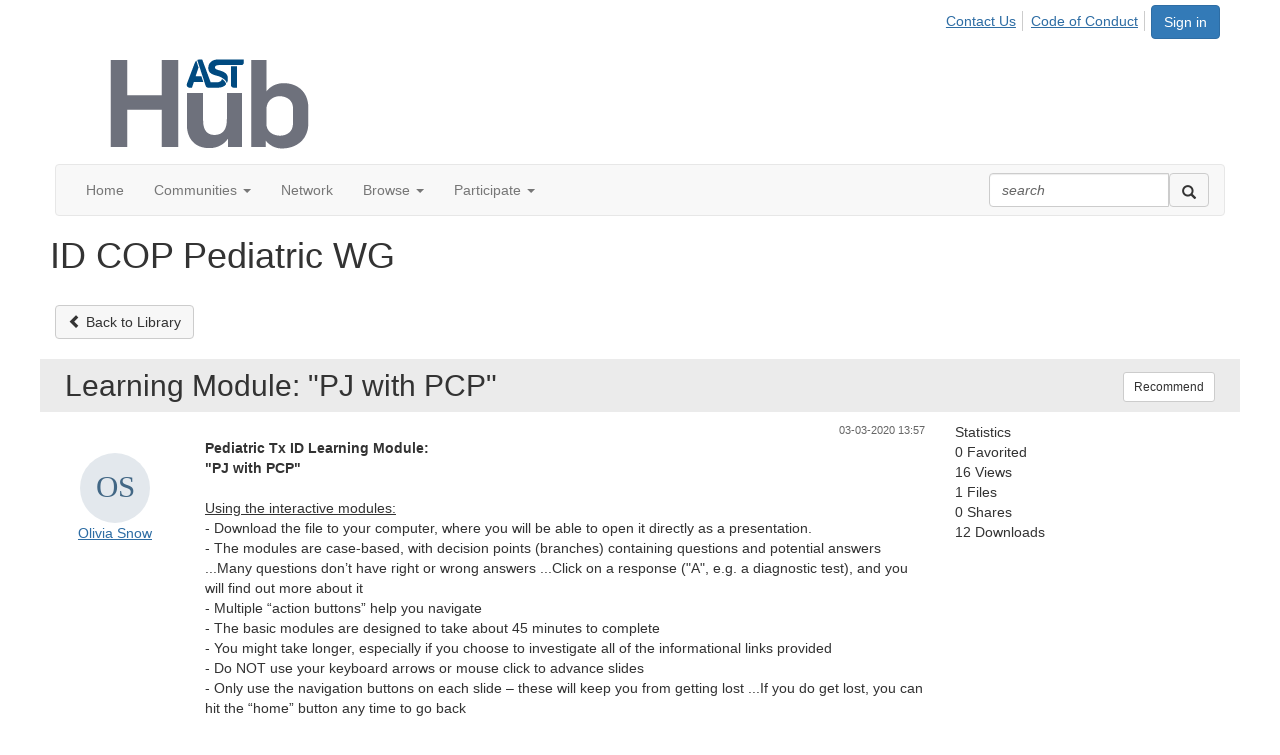

--- FILE ---
content_type: text/html; charset=utf-8
request_url: https://community.myast.org/communities/community-home/librarydocuments/viewdocument?DocumentKey=20c549e9-1aed-40ba-8cbc-433a587f57fe
body_size: 42444
content:


<!DOCTYPE html>
<html lang="en">
<head id="Head1"><meta name="viewport" content="width=device-width, initial-scale=1.0" /><meta http-equiv="X-UA-Compatible" content="IE=edge" /><title>
	ID COP Pediatric WG - American Society of Transplantation
</title><meta name='audience' content='ALL' /><meta name='rating' content='General' /><meta name='distribution' content='Global, Worldwide' /><meta name='copyright' content='Higher Logic, LLC' /><meta name='content-language' content='EN' /><meta name='referrer' content='strict-origin-when-cross-origin' /><link href='https://community.myAST.org/viewdocument/learning-module-pj-with-pcp' rel='canonical' /><link rel='SHORTCUT ICON' href='https://higherlogicdownload.s3.amazonaws.com/HLSTAFF/a5fa9699-b0ea-47d2-a196-e09518d21b8a/UploadedImages/Favicon%2032x32.png' type='image/x-icon' /><link href='https://d2x5ku95bkycr3.cloudfront.net/HigherLogic/Font-Awesome/7.1.0-pro/css/all.min.css' type='text/css' rel='stylesheet' /><link rel="stylesheet" href="https://cdnjs.cloudflare.com/ajax/libs/prism/1.24.1/themes/prism.min.css" integrity="sha512-tN7Ec6zAFaVSG3TpNAKtk4DOHNpSwKHxxrsiw4GHKESGPs5njn/0sMCUMl2svV4wo4BK/rCP7juYz+zx+l6oeQ==" crossorigin="anonymous" referrerpolicy="no-referrer" /><link href='https://d2x5ku95bkycr3.cloudfront.net/HigherLogic/bootstrap/3.4.1/css/bootstrap.min.css' rel='stylesheet' /><link type='text/css' rel='stylesheet' href='https://d3uf7shreuzboy.cloudfront.net/WebRoot/stable/Desktop/Bundles/Desktop_bundle.min.339fbc5a533c58b3fed8d31bf771f1b7fc5ebc6d.hash.css'/><link href='https://d2x5ku95bkycr3.cloudfront.net/HigherLogic/jquery/jquery-ui-1.13.3.min.css' type='text/css' rel='stylesheet' /><link href='https://d132x6oi8ychic.cloudfront.net/higherlogic/microsite/generatecss/1a1fdfb5-659c-47ad-9e22-21b2c46e035a/91608b79-31d7-46fd-a810-f24fe1d330de/638907009388870000/34' type='text/css' rel='stylesheet' /><script type='text/javascript' src='https://d2x5ku95bkycr3.cloudfront.net/HigherLogic/JavaScript/promise-fetch-polyfill.js'></script><script type='text/javascript' src='https://d2x5ku95bkycr3.cloudfront.net/HigherLogic/JavaScript/systemjs/3.1.6/system.min.js'></script><script type='systemjs-importmap' src='/HigherLogic/JavaScript/importmapping-cdn.json?639042371169504278'></script><script type='text/javascript' src='https://d2x5ku95bkycr3.cloudfront.net/HigherLogic/jquery/jquery-3.7.1.min.js'></script><script src='https://d2x5ku95bkycr3.cloudfront.net/HigherLogic/jquery/jquery-migrate-3.5.2.min.js'></script><script type='text/javascript' src='https://d2x5ku95bkycr3.cloudfront.net/HigherLogic/jquery/jquery-ui-1.13.3.min.js'></script>
                <script>
                    window.i18nConfig = {
                        initialLanguage: 'en',
                        i18nPaths: {"i18n/js-en.json":"https://d3uf7shreuzboy.cloudfront.net/WebRoot/stable/i18n/js-en.8e6ae1fa.json","i18n/js-es.json":"https://d3uf7shreuzboy.cloudfront.net/WebRoot/stable/i18n/js-es.5d1b99dc.json","i18n/js-fr.json":"https://d3uf7shreuzboy.cloudfront.net/WebRoot/stable/i18n/js-fr.82c96ebd.json","i18n/react-en.json":"https://d3uf7shreuzboy.cloudfront.net/WebRoot/stable/i18n/react-en.e08fef57.json","i18n/react-es.json":"https://d3uf7shreuzboy.cloudfront.net/WebRoot/stable/i18n/react-es.3cde489d.json","i18n/react-fr.json":"https://d3uf7shreuzboy.cloudfront.net/WebRoot/stable/i18n/react-fr.3042e06c.json"}
                    };
                </script><script src='https://d3uf7shreuzboy.cloudfront.net/WebRoot/stable/i18n/index.4feee858.js'></script><script src='https://d2x5ku95bkycr3.cloudfront.net/HigherLogic/bootstrap/3.4.1/js/bootstrap.min.js'></script><script type='text/javascript'>var higherlogic_crestApi_origin = 'https://api.connectedcommunity.org'</script><script type='text/javascript' src='/HigherLogic/CORS/easyXDM/easyXDM.Min.js'></script><script src="https://cdnjs.cloudflare.com/ajax/libs/prism/1.24.1/prism.min.js" integrity="sha512-axJX7DJduStuBB8ePC8ryGzacZPr3rdLaIDZitiEgWWk2gsXxEFlm4UW0iNzj2h3wp5mOylgHAzBzM4nRSvTZA==" crossorigin="anonymous" referrerpolicy="no-referrer"></script><script src="https://cdnjs.cloudflare.com/ajax/libs/prism/1.24.1/plugins/autoloader/prism-autoloader.min.js" integrity="sha512-xCfKr8zIONbip3Q1XG/u5x40hoJ0/DtP1bxyMEi0GWzUFoUffE+Dfw1Br8j55RRt9qG7bGKsh+4tSb1CvFHPSA==" crossorigin="anonymous" referrerpolicy="no-referrer"></script><script type='text/javascript' src='https://d3uf7shreuzboy.cloudfront.net/WebRoot/stable/Desktop/Bundles/Desktop_bundle.min.e5bfc8151331c30e036d8a88d12ea5363c3e2a03.hash.js'></script><script>window.CDN_PATH = 'https://d3uf7shreuzboy.cloudfront.net'</script><script>var filestackUrl = 'https://static.filestackapi.com/filestack-js/3.28.0/filestack.min.js'; var filestackUrlIE11 = 'https://d2x5ku95bkycr3.cloudfront.net/HigherLogic/JavaScript/filestack.ie11.min.js';</script><!-- Google Tag Manager --><script>(function(w,d,s,l,i){w[l]=w[l]||[];w[l].push({'gtm.start': new Date().getTime(),event:'gtm.js'});var f=d.getElementsByTagName(s)[0],j=d.createElement(s),dl=l!='dataLayer'?'&l='+l:'';j.async=true;j.src='//www.googletagmanager.com/gtm.js?id='+i+dl;f.parentNode.insertBefore(j,f);})(window,document,'script','dataLayer','GTM-5C4DS6');</script><!-- End Google Tag Manager --><!-- Google Tag Manager --><script>(function(w,d,s,l,i){w[l]=w[l]||[];w[l].push({'gtm.start': new Date().getTime(),event:'gtm.js'});var f=d.getElementsByTagName(s)[0],j=d.createElement(s),dl=l!='dataLayer'?'&l='+l:'';j.async=true;j.src='//www.googletagmanager.com/gtm.js?id='+i+dl;f.parentNode.insertBefore(j,f);})(window,document,'script','dataLayer','GTM-5P8S78F');</script><!-- End Google Tag Manager --><style type="text/css">
	/* <![CDATA[ */
	#AuxMenu img.icon { border-style:none;vertical-align:middle; }
	#AuxMenu img.separator { border-style:none;display:block; }
	#AuxMenu img.horizontal-separator { border-style:none;vertical-align:middle; }
	#AuxMenu ul { list-style:none;margin:0;padding:0;width:auto; }
	#AuxMenu ul.dynamic { z-index:1; }
	#AuxMenu a { text-decoration:none;white-space:nowrap;display:block; }
	#AuxMenu a.static { text-decoration:none;border-style:none;padding-left:0.15em;padding-right:0.15em; }
	#AuxMenu a.popout { background-image:url("/WebResource.axd?d=YAYach_zykzn7tRotFpEUvMzx5VKLqEhOgfO-1CGl7ANMgwsJow8PLW9xU9V39r-EQsSDLx7z3LsXa66HYc2Cb7T9g6Pb1DPcNJ4VcHlkQY1&t=638628063619783110");background-repeat:no-repeat;background-position:right center;padding-right:14px; }
	/* ]]> */
</style><meta name="description" content="View the selected document&#39;s details" /></head>
<body class="bodyBackground  viewdocument interior  ">
	<!-- Google Tag Manager (noscript) --><noscript><iframe src="//www.googletagmanager.com/ns.html?id=GTM-5C4DS6" height="0" width="0" style="display:none;visibility:hidden"></iframe></noscript><!-- End Google Tag Manager (noscript) --><!-- Google Tag Manager (noscript) --><noscript><iframe src="//www.googletagmanager.com/ns.html?id=GTM-5P8S78F" height="0" width="0" style="display:none;visibility:hidden"></iframe></noscript><!-- End Google Tag Manager (noscript) -->
	
    
    

	
	

	

	<div id="MPOuterMost" class="container wide">
		<form method="post" action="./viewdocument?DocumentKey=20c549e9-1aed-40ba-8cbc-433a587f57fe" onsubmit="javascript:return WebForm_OnSubmit();" id="MasterPageForm" class="form">
<div class="aspNetHidden">
<input type="hidden" name="ScriptManager1_TSM" id="ScriptManager1_TSM" value="" />
<input type="hidden" name="StyleSheetManager1_TSSM" id="StyleSheetManager1_TSSM" value="" />
<input type="hidden" name="__EVENTTARGET" id="__EVENTTARGET" value="" />
<input type="hidden" name="__EVENTARGUMENT" id="__EVENTARGUMENT" value="" />
<input type="hidden" name="__VIEWSTATE" id="__VIEWSTATE" value="CfDJ8JEeYMBcyppAjyU+qyW/thR5DobSHvJhRjbECw6ivFN5waTlShS+Mp2LAxq4euSJC+izv2fii4lHIqD4KoDykp73I+gQ1duvy/haTTPa42mtAIdm1xSOWhEuNcp0f01cktfVWUd3xjaawYHSJWUQFU7qIZtW5Chei9UY6xE5FPxDukbyfF1N0bvKPnYTfW+3BAXhqTTFe4FMKWPned1jDb7PAs8lwmqGX6LHEbjruerjbh2gLPAHY9/1FTTkOwTFPBY7c2eNrY31bZifzHZsfhxCkrFFkdhjpxMeAxiJZWmr4SWOwl6xd2Rng7CRHiv1GJ0dRunhImMK3vj5JJ76wDEB/[base64]/oOZ5bnWTgnAaAdeCcvmdoQSxNqU066xEPBo4UowYL321ibu2li4uCB4Fv9gfuOaVLnqg4u+1ebWfBCfMu6ciwCabyTWjAoyzdS4ubH3iWq0ezUFvurQwcYNWNzYAECMUOKBjorU5v8CfY+KCRgNHPqPnw9AAhk6FVufprNhAOHrBKl4CcMJF3BkachIcKI0TY8bF/KHgM17W22uA/k6aqSLPCiXU8BSBCqpc/I5OvVwH/2zSpLypQU0o+C6tYBsad0/Nvvxx+gFVrhNnbFxkgxjMyeYOp9yeVuD1Ep3tHzrSloa3pOrUIEEKVMKfiClI1x4srpqKuIGvEaASPiZg+ThrmO2Y5UtdUQGXRXl4NLLiydlGY0M5kqdUhLkDd79GpLh0/Kjh4Dxx3yY4AO0Zky8zl83u0TjUZ8uzLxjoHEnwXyxGRYhXwlBKTZEqgb5cY/Mx4QmsG3Uu7k6M5DiyOaVVA7i6Tj5LvhsW9CA0kqADDwHzFFDuErcGhLSb0bIZTn9svLzcrzVrzdwRkef0umr4jjoubtY5fAx1f0es/8kZiWKt7y0P54Q9Ii4jpIzDuK34vxaRtDMNYcviBUoeYd9ZAjD5tl603zCpr44nqHQWWG5u42+WCBYi5v2o7HUnokGVN1nOFwnVUe9m/nEXq8XzDk7zaYYIlgCv0D9lP99Xktc0QxRw671xyHnJqg5b1kiZQ9HUnryNdUqpNOOpyB5bLR4HW+EwpuPnkO/bG6z2SkvfSQcEPBzlmJAa6CscI0e5iOp1wx9yb/AliAwFSVgAewgxRpylsM6fKCrHYLPoNiW4KtpDMhzZSj5jt8O6gLXndtAVGkUSYSqEROZp0dWdTN9wW7Hv8SNp9zVozyHAWnAmJUff2GC49TEd8DHY1BJDXCMmn8xdePOG3gP/fXL8NYce/kMjuqVdI5KXGF20NiloXBACpe02e6WFke7TCJWUE3/5w8Etz9Gc20xk/3xDUxyuLfLCVL+T3TN3CiUP5d8Mnd8K3cd4u06c0+h+HvQBylOYerI6cPifCYugJrle83MxufC4RGuyrZrtHkE/RCstWOMpqIMhUb9AhM7o5cKayPf6FMI9+LPD6BkpiFYrhNga2ECqWEQR0tMgNJJ9KNBNtD/x2wfZZL+BHKmbp6GbulPeyNP9eVs4kdNS5kk3uy99WnXJdGGEV/Pw9J0Dehjkwo5pzc2+nkUEYDpKMSWqLXOb/klaeljg5bWbOa6/C9qsu0BSRTeu7HP1XpIgYs5u7r7ktDIowPTQnYLedE9HFJueAkgV/NBHy/8fsMcZRdUp/qPmoZzrzloioAJRieZzkkv8SKXVpb+meRu/zGQDl3FfnqtVVYDCCRD1GK6kBSytfK7A02MeyzkE9MkxDdCbil8kW2/p3HoP70udZMq4gCRLoI/Rd4qRca+CI1C91GOPYm+V2SFsXXVhM+NyHZDdGUvWACSZs84RN2MoNvgVrUJqgirlr9VPaQdWO3VMtBYa1MdtNfE/+BjV9ziGz2/v3PmUmQVVL1L656YcBicXSc0mB7sx1XgqyEHeAvap83d6wgWXWmcClMvcuw+4aa0MDbqLSg/u39aFZSx+Q7anpmQyGHNz4ksaXw2bfDW/Razoot8xHOrmTKbO0otcCFuVT8RhcTz+KvzjyHyU/8JWzvgcGrSHORPxP9da1XTd+4qcZRqLaOZ8Z7j0EoxfR3S1Ob2UcRVD6uSPVUQOO7qmRbJE5nuupXFqnHrKDIxPE1+b3dS0u0tA5nDC3K96f4md6vmZSNoT18smfLE8wSQ9G/fOghYIOe6R0wRZq2aG02ob5RLcq7qJ+OQYeSw0LsGZUIbeigThABIZ/d3TZr0aZwyFOVBWAfBO/7C1d/uzr1OpekubkKUidtzzT66aXgwD45yfBIBTORnRKrhV2cC9wc8UyY5wtEB3nBn33xE9PkJGntDQIp5EHwi9gMLZo5sy/C3OOh0kzQysTP04SLmxN3MRwEnkaQ8ThAHWQL7Xf79BDmlWODx7FyQwzHJtrbe7ZqFccFfev7i/kPHC4cjGgEZHEVzR6Ah66xaRc+4QK/0zZ4LCzsVHS/[base64]/RjnYMbrrQPVQ5bP4LnhfM2nVCIVX/rOCOdzke720BWzoxT9kODHbBigyXyHWphyZXWWvV7nzo0JWeQGA6Vhu4kF4QZ6v1XDJ7sQfBANabzKi/hlZ5mNhAXtxBga/7LIFfxJ7Np+83XLfs1MyVcgCgo+oGkXxDQPQMYHn/8rfSdTBfCQ1OITA/Rz1fxDnepoZMCJckYSJpfQjM6PDtUEAdsEE+dGmBSbcHiy6N+yUGsRV8dIAXLK1BFukv6U+maW1qZc5AWteCDH1i42HSb8IO1v42DQt9UOHIFyadiUUbJ60imU3LzWIWp6HwM7vcgkNMmzlzi61IqH6fy8RXnTmNPfkx3SCuwVwnstruLP7l98tkrmM4q/ehQEvQm6ew1H0Wmvl050MKDZIYHmWeEGO3+zb/n+a/S+Kv9TBhgSLF5jJgSr3voUQAcf+UdQaSp3omiaFGO5UJIzG1aFS0UUKPa3vl9iP/8yHA79GPWR+pUHrH9+Vy/YaOShs5rEdkksvRvecpTYn3DXnDnQtYP/Ss5IDwItKJ3FIId7qUJa/HrsdrNYgF4Q94mDHKiQ44ImVZ0lPBWI9tRbiKXmOlH2cCmnansNQEpdqF8cFPzWpL1kixEL2aCIurubVhK05wx0gAhXpAQcQT45ZQ9cAB6k3F0HsMoJ8NDt5KFiYL1/[base64]/2DbSbKSDABN6rLvjnP8Ll6v9YXx5fXscemhQ4eTXtzkFdoGKAZmyxxnFJfP18cpRmS7rJqXiCQS/RuVXT31gtgC18vVOQJcQbHNkwSkcp+IsWUxMzzxysN4IUvkcXIBYHKkYK17GibtjvhktOX59JX23/P1fNYyqBS2mseQ/7SYblxtyB4jM2CLKi32EghYHzAhdHlT68wrW5eOAaJCchTCS914LdebrMe6NHCZCL++DkaqW4y22prxozbAV0cMF0wWl8aAceSuZfNnyD9uxZ9sE1M/dA82L22kRJRRUskBeCnVfgQXG4uNEhi6PcP8QLLrQ7mw59FA/OlAc9z2DpcqFfeZDF7iUm0aVyBvvoJl5sF8CqLmz4b+VKJwSeOyEHaOAP2Gg/FTHUbvDHR8IHTlI5veUH1txMxdRMK/LN0wHQTb2w0QATQORzqt/sPnq3XuE/v8u0MUgerzMyY2Fel55vrayxlWiSw8pWiq6D87b1sP1G1ZpqCWBBBJVTQiMR2e5jRXY6dVXlU9k65mNI04BLixImsy34wqng+VeGqGu0r5gWdGYjOXVZXoBK1g6hE8y3buPaYBij6jFdRd5uFWqNne/PalKdVePxam4UQsuA88EHiZh7s2ArvX+xOGT6oAVSA9aiWmXMrvUTjptp/+lyjo0rf+bgPVq9EBj0kM7qpdfaTj5+9zIO2qA0LK5TbfoZ5DBw5/wU8tdmwGI1reBnv/CfPjA0o5KZdvDQFySlwvCXnoJhMzMUi2y7Zj+76E8KhmVPFfTSyCkHsi4FFg4z4r613HXbiEv5oC5v90bI4dFRmJkENjGh+BDtqSooBRUcFK7OiCy27VxE0F+vq+1ZaN00gpw0PaSOv3wPGyg4DHIbqD2GKB5ik/puzLplxyLnOCqRBcUHFkGcQcyvWGUqRshp27pikmXjLcxR1TJ7ntIBKeuPmtKa/1TbHaeyOWJTv1ohK7xXUTEok6Ox3KUj7RZzNSosRyrsi4SVnXLTcw51ek7GekCgoIhl1YJIu/IXFdr6OiMMZobDWr0LIbUlhIxJ52y0+YSflBrvhC32YWay6Erry4Uve2TBsu9BTKll2Fpd+ZfNOK0fw3KIaxe9u3jwLN+WPDAIgv/leB7SctA3jf+lQBZiTq4AGjg7FEuB8X3cwybB95zaBaf79Tbjycw6y//0w3DXp/XTQja3CFAJTKv+EXH0oPqCTM+nlIfleql8k7wcEJ4EwhzW6xqZgIzLkw8pB3mos8yOnKb+mkk5YJHVlJDbgv6mIr0jmR+BPB67dB399+SrXx3BixRWl+P5Jm/PbitA+47WPjZAgEW2yJ+8eACPHiyUFa/0mJ13McuraIIo8H4Rg6r7HVhEa6OerrFvhDqaKX5PFAOq1JlBHIarxXLVYA9OmxTi08zGnAUZjUAdTJqDpjZbBSREjypJxQDAHKO4UUjSPFMx7OG4gI1kVpA+1Z0q8RyqBBYtK8I7v0mNzAJiN3OVoUmQzpas6PR17W/DXdrIkphnqlkmRGL1rzFFzfyQwjwJv/tNoS1ZUF8UnXFrKZ6lPaM7t+cTQywVkPYL4Hn6XR7Q/Q7AuqpDg3F8WvpU4K89xo+4Z3dypGKA7KfJXdwbT4q/i+ALjzHsKLuZnk/JSdZsmV7FR7CyVlm3NOW2a97Ek1rE/J+E/Durp8Pb3MItGJEjTe7NykKJerqFYvQl1PV7BoWBXMyTU24AA75ZZUfo+q11oJ+gPL13TpB16i7G/OlaHzmJHYjz/R71bDg/030EU240bAtdqeAKihB8PlgVXtGSujaCJYwx1nBPFxK0LK0KBhzJb0crzUGpIooFgfpiGlLy2BHeTdPqeA1z/oCZkJ46O8bJ6xXlWkRT8lgvmwpd2VDFi1EkydfK77u+DaTeUBwieMSCKF9kCNXWDvd5zK/Ijr3XtmGTQZRqvU/dkBzAELVwp8zEFfGj7pa1GcXatMOGpvxyoNofgIm5UrymUPaxkY9Ya4DijRpAoEWf1P0n41nXgntSVqowq4SjvPTalYDcRplHteCvBq9xcyXDBO31Ni/hjO7Y4MzLtmMFSQG03lC97Klh7ql/K0OklbZ4SKYZvXpx0TcnYM0933/Kuo1Jq0Dwo/7V77uJsZseVk2k3uRiylnoej4+Ghi8XqTpz96fmZcAK8hl3z6dxOOu2xKLCK6tVgKB2v0MgU57bpUe1DwuOad2zioNUF/9jkorpRfktpPI0UNN98NdydiWgq25zLv7uvqO6HJ1n00oDPX059Keg8fkrOs8P6EXctbueK/gzK11OOvlu2RIdsBX6IaCNefSTR2ZZbczVOB5F/wL7uSZDcWalD4bTtH1zobpUOOZTko+fEL/Q1NpRCvoSFxlWQMa+18G4s5TCYHuMA5Xo7s1LXxqx1L6uNw0iRK0Yi+eLEk1IpVlX7Ol937HHvCvtV6vLqbt5lBhSUV4bI/5jGa+vCeQpzjIfNhCRSFRaoneXS77ZfTY7cjSOI/3KhRCeZTQZJP8NG/2GLcOkFdBEdcJdM9h8kAc8F+tb6xy6RRHA8bQBRiEvl7X09jhCBLkTBFaDUyn/l+DOEE3WvfEhXeTvoAyae3Ad/S8GRUDSCIcWCzVf8EdIMas47ctf1/zWxJW40aX7BW0+MfAnttmEeC9kfneQV6sbTi0vC1OM/oXh0BrRzz9zpZOwqIOip0IqUGiIg5orPvqbHpBK9Ss9t1+xnRg8ZQ2uC+GoSSNzIrcI6+Q7jZab1033+3dO6ACJmyGVIUN3mHiN/9+IIeIbYuas4pSsVideDYt0bbQ4dgQHtfnhBdoUG9enF6F732mmIJYa/AGVgfBscYKulSdkmKuM9749epwdVyVQqpKmNYUZOSjRqS0LXJLmLV2nhNKW6aqrfO/tzGd0r0OyV5FOqqvSAOJe79A5v3mMa64Ij6jQRDuc3el0Zg4mLM6Gjc4ag+LeDX0SiRM1jsI5D/[base64]/a1tQ2LgtRDNzfX9UopVA3T+yY9+aGbdJFchVe3lxRtu6xU+r/q6WMGOONVqKUmCPdyu/7zoeXVxik4xYP5Z6O1B2OqoKHyL/mIcsreFkQgFVeuGyidSjaiayQNJFZjBfgInXTYaBpG/08mHn7Ai3VcvQXxdfSNJ3wLDIKieJ6MP0c4htMz6Tsaf9mLIUN3WoKEBpaR3o8zVSGVTWB78Bew3LnAFVjSAQYWCqu10rGh7F67/lH3aR3OJS7kFPN+7IQfKgnE+P9TOFAclth8o+QFsU08W3EkUV1fzLbuT6RBSOVpSw9vLPrsPVXT6ZR4eVlbBClljwhlZOw8GH7nKR5lTywlN4SEd+TEBUepSJ3sOxq24J6fMadiLd3oBx/aktwLMmXU/5xWgEEChCWGGNHsTxWpDwMAFfwOdvNRE5ze8Aa/zdeDDU19H0t1X16GuNgHx4ICp5qkKWbcyTZpmVI6G+crfWKTD2fEOiQoo5THARyth/kX26p4hcvx3Q6nc79ltvJ3PsnmRh+agIiozpnOrLJcM6aj9T2s5OymIMlW9u/bUNM7N+eyvUZkglyibn4T/q7/XY5QmestTiTeC2q5Uca4bctuSoP8//YbXZrX9l7VRUN6PX7iZerrW1CrGPCkfdxAqwBb0ZFfWnjmtCc5Pj3GMGPMiHWa/Nj95LuJXR6KX1zrNVVOLAkvC31SBYPjTouIGtsS7O2w3NWzI3pBfRVF64zR5/wcUGaYXrWsK0DlFOH6S/[base64]//HbVD0SEB0mZ/C/EFDOhQheTioGsCJ6+7SHyCZZgtQ/8kvzPOR02yj4m0xoLn6Nr8cC7Eil/m6x0Io/SoSf0Gt0zk6ww91CrDSn22lXXfskqwcC33wZiXrdPLnOZ72AZo9zoChkZMrRVC4XtD/[base64]/HIYZHNsn0sWiTsJbM3KfWidwQ1pg1EOiR4kbxNPnoYIas07e6fnmJrFBJblWLNAe6j3DbW8K8lfvdfvQPkW7bMdG2DtbqvWRdocng4yFYtbTFl2ueY+S8cF8Dd9MBYheSN+Yhm5W3zw+GTo8YXU48GzQpHsociNN0ouOjvVdYKC/GEuC3KRvy2QV09jhM+1r5OY0z+D0jZ0U6zBlbKuiSJ3430Wiq2yB5mxxXV3wxVsmHatWmjpBtTNluwES9dQfRF/wSJmi6hxzN+3Z/Tv4Et3zAmyjkpmPeqeMG1RtMQTx5oB/hVznpECFJ979MEP7ML91LxEmH3+TN2JhUWWgunaCbf9uCJAFWkn8ezU3zpagzfXmmWZ2+eSE9pVf+K8EsQbjqBFKKuQ5++huhVsHcel2d8/pFX8EvTQPuhNL8w/s2+V9w3XhXpcA9aoUZbHGBv29LbDSWDYweL4TRXINhAmU6ffc/F8XZwJ+gD8nk5SgpUhEeRBWlVg3xibE7ZrG9gmbGYh8HEqxgFka+TqTRxPXRxe7gAfPUpoXsoRT1m1ADWbtrlWr0o/X4NaBMzaq+VuMhcVe3jFY0NzvuwUrkQUC8zv+sUc9M/jX6e5g/Yn2cLpBmpmFpBQeJEqgCa2sYZeoBKMP1RuYWSojppoMpIQonKaEy4jggfjGV6eObFgu1vvpUP/eol96PKsWBq27m4nuZrjEZPOfvU1VuW5P0vFUUqNfx0NaI5Lp5tw7UmjmMaYmE/EHHXMji6F64GzwgYSJkz/0lgFlU2YRfMD3dXKSHTT3KW2mpYqH0w7PqFDOwoiKDohj7/YYy95TVKEcJvALR4RpYPU6dfEYioWMj+GjbXqtnaPIArCnuOPMsB4Qt7V8QizmPdeCERNpKZXJh0kQzROtfVqpMXZSs/kKvXqSXcdmVFGzkmo8PXCo7ErBw/+gvCi7BTDFOr6ZNJ3D7QZXQ5P3yB9qspKz33YUO+I9EVTn4ohuILUa/MAvnB1hN0tHY73WK1FYmBk1LRCfgCmCZfhPkGT9croXWAto23NMUqib2eplogTYbiNiKtsrHa3dhq7bvOTZbU+lxdSdlnCePfAT7Yr8ZYsP+f/[base64]/tu1PJPQrJMSm8mfz17uv4P9jsmZ1i3ZWHMr2ynafKO43LGOdGCpU32BBahpJLLWppvLKcCil5QKlxnxH3rGhsIKMBVbpY1rFiingVaDN6ZhsRgBUsdg89cigIjPrAiwnycO/+xofv8i44n6PCCpNWeP0H6iUwgF/lTTwMT5LZ4IP7dVyL58ABjNpjSE0nqIQG4ahcoCYbRdYE+vyGcJU+RwwVtXmbLQZO12hVXGSqsT3PIRLn+eW+yLlryFr+A3glEc/lQN1aV0ER79VNWtOxOVY797ZOjbeTTp5IUTjmyyTpX42pDjwRqkbex1Fi79KMg0n8MfslVF0Y/KdBQJ5FSLkmU+dvP8LB3nVY2j8c0jCV12zoIxsaY6MObfdYy5aPtQO+dp0VIAkz3c1vr6VqZC4ixz+QxYx/5HF+nDNyBp4tiYTAlzPLUI6mwA6G0ZWZCLZU66L3dS5vUnFRfIhzepowQstKH6Y55VjlPc0ZpJOjkMwCIK3taWOGP1+c14V7rcD6V97V+jH1SCsvuljLT3RJGoO2psi/eCmFQEwqZ3qoXlGDlbAn5AFQO3n/cjXIEul5OhRsg7dB3Z5a2XuXTMDianEbOxueyR28WLtk9ir08B/K1qjwHWSYW9mZI1JasZ8TSi86UnV8EPJSwsBz2muidHuXL7B+5GnKdyPz6gGgcXmU4IPJn9pXGPety94iq+SO/E+TX/[base64]/PDu21V9rw8gOgbw/8d3hunbjeKHtmb59QemXFAX8nP3/WiV14bmVTFaCM6c1MGGP2kCXftzzZ64F1JZ3yqIaDgAk6MvkGlvpbfprKqdMmBOo5A+gXzhsRo8VQdHBftL91jWQfEJubfYfxPWknnOn0ftRtzTzq2HZhiBbN9kxKSQAmmn6zV2j8c4sSiDQFCdNVj/6k6VGCVQlZ6zutpBLY3V6kMc42BUvy+4eaZ1xNxUtgX+QIA9aRp/ONrvNdMzKz1z5aFTih9j+GvvLQr0PdM7mvkIBD3ITgsm+3R0R8vYJS1fklhCmc33mHt/XoDdwB1XWvlOqmy20mpDewpiL82/[base64]/QPdnZ1U4TPkzP+9cQ4kHOp+99CB0tfA7k6oKyOBt6YSDW/[base64]/HaXwXnUStjFcZTcwWfpyh1+Bsk9bzv5cIxp/A2aQ1BPl0c9vwlFM6eLQiK0z0cD71IQr3gUocn5kQ0OyN5cTk1gePTPb8+cGW9144Cils2v9gP9UyshkwIHhVu7nBZ6b2JSmafBH+AzC9iy3pngBSsi8NUThTGoD0AX+kq3RwecefgG1P0n2TkjIc8+Nt1+E2kcf3bKEmgkbNKozVnkTZvpKsHkDvwck7Wngx0PW7E/pz2DBu4cF3z6aVoDJ230ir5c2Rdw4Eveqcq+2H3yWcefcqnmyg4+h0vr8oh/vBsT/SB6tGhxPUEZvT9GYlbnFiKEVynHtnYc84hDdXT/RHzB1JOZvQahRFQDkAYJn2qtQZIOnm4thSWbdT8qu/95OWDuBXVthJeklNZqVRRX9wcPjwC9Ydzrez33WVHPURc9wpfow9bR29yMPmbrsZZ8R3NBem47BCOYB6X0YnbvUZEXBqOw1MJdH6kSApxTnR95QPenyqq//vbfySdwbpNzsi/lOG+zQehxtBFuYriKRKTTjUQO1/kINcfbpRUp89+YoUVGpM9h+wVeDcHMQd5jyjmLKUJNVXm7X/j6z4/0ufEmMn51PfUG2sWjqzOt1fbjbd8OMl9pgQ0f3tsA9S9Hk3mkyGez0UMGB15y3Wtuov79socezB0Dq821zxjEPIJfAe7n8lnklLw4s7Fi/[base64]/ZUjMNoBU2ldpMrfo3Lhyw1fA8riEELciCaB+DPkdhvOA5T0w8J+fHjdC+b6hIfU98kexjAeAj0mHdsQ9Tpv5IQ1A5mucAgF0B9LEGtbwtKRgdGeazSPOxKvfkRQ/2kBcMpzuguK8p/BRZ/WY1XU3JewZYlKAJe4PBEaLoAn42E92GkjF8PQ4pJUdGEyMaJTZXV37ag6oHObvE2p3e1QiWgQVhK8geS88CoK26EDz1+LEmY8YmlJV3V3iFc5b36lFJt4rjRPao54wN1iZpXXuOlE0lir/1yoKBb7f/VL/kGbtIlG07XB9YF3Y514AJg3ay3RxabfNzccbxSP0msJNdfOpaltYQZ9JrRnSN6ZoLgefby32xee3WnZg45Cem+Xj0/ubSeOkwwe0g8ISkGwY5Dmb/lsvN9RncsqBI2CqaSwS8II9KkQXkWB3iyCBDx+YKqPb2Jt0QmRbuQllunLHpzNVPFEBaWxa9a54TVrFlrNNxqTxr+b75rkGxusfEiDnMztqNQ/t4XLX5UBCNcsURkRUEPfRs8jTDTEuFQ7Wdz6Yd+v6yOHq3p7Hub3MBB5Y3BZoTJgW33Ywnk6rmYvgXXTsonoxMiBPJXjlHeS6teyXjGD/3F7NbZ493DiFjOzAkxwnZQByz8pXCVO8MJmwI4twdHFipWLdPslYVuEtK877cslqb3i1mNanHrOMKRrzILwimJn81GjVHRUNRwjN5MCPqru2bQFrPpgxeWhpcvi5j9VU0jq+/pytDKsrUAChTV2PzMdZTwvCnWyKRSXJUBxrlJRASIH7U7x3E6VbKyIDKLwBDPyrtbcXP91siatgEyjnH6SG/GZkqy/Mi0n2ietxTUOVIU1AzQ+rDqNArDmGpv8b95mC+ARqfA4x9D/s3jF8ybM2+1qKmx7kpvDHY0+EA2b8YVW04Vm2h9tIZuXIw5ZAa+FK6WKgCOkBfYKHt1LoFiC+qO/ruZhfiiTmC6l8vROe45y52KA2j5xXDl/mkIj6i37d8qV4cChffxy7Ux/PoSjZPImLWDuw+twM8SCgXc/DMmTRdruJ/mjfysviZINqv4AuRJilgI0POcx0TteQBaPYHJgG3LDUc98DF5gLPC04KSpGaG7KDDGMN0xKflLY5VvBzWoNYvWVM1/dnTpR/apU20Y78mfQd4HQCL4P4ZSd2V+y4E6/dvIudnveC8A5Gtij4NmkF5ScxtCTUZnRK80bO2TZFFq4LEngxS1tP2CwoPM7KhakjPrCPmfux6OwRAz4t/ox0jC0HueMJ5DC36KSTQ8vUDiflm4NtH7cmaZF/8q3V2uL6Ts7a8uwrtoYeaWkbRv2N9fTqYYoN2gsuyviBvyKSYnqhbgCkeYD77LnCdGYS9PCT5CZPC1tAQC3xni+GIJxGHjiaSJOc23npRAUUibY0rBPoy5IpqtWIZPB1kcGGpOsLC5/TpsQQ8tlZO4I6hWBREoh9KKQMt811RBkaGlVpkS7IHxIC4aP0/Akm7LL0fMaii/5N4bvGrIYj07Zng4X8IdtcCK+1z0BiPd9pHA9XTpkIiqBAJXzO9jNVvIymlJSt7P/c67P9tRBvtRVyn+hSfzXaflMy/uUvB3g1IWV90N7K+2WiwvBpzrf1aqI+vfxYZthzkaylr34JFx4GcGUTfit+Z5pwJOn9G7FE/40hDhxVDfUfd9ZfRK2eS9eXXXEe/lEVH4NNE9iA1xyfm4Fyn1y5YATeQJ/[base64]/[base64]/+ufA/CD+GbmOpiqvpgFgE/PhHsV7SnPlYM7gbNhlnDb3+iGRnsDKWH5+OykMhGWmGa0GKbgJgVHbSkpCJvJQITTyp/I4oCksBTje7FLf4AalzhyO8Zu/3cJsv5+J9hQ4XsY3B5z4MK9p6vf4TDNLk5J0m6oee3STi7AEVlA74wuoeajb+1gjWk1L64ET6l5AuCKRb1+hiuF5ZpcP+0OJ8WnrwRsenZceM++zZicBUy5sV16q/[base64]/hcjCg8CZIK8MT+eYUNTxzPnA6orxQ2MygmfrtjvuQAYeAnrY88zEizwsCexFzGC+LsdQ9rwnRpZDTt/a4k9HXgR/[base64]/v+vOwUxH/obfGqa88OCeqZsLr5uXDGmm8/RUf6OCqnT8oZJCoFE4LGm3NiunkcwqlB9GY+rOaol74yFRqu53dEtxZrNqQ5loSL6Sl1IRJvv9wFxnw3hmrbv4u7F32l7yoh13XBSsGphJ16jWXeAsq6hltFncKMbZ+/r/ISwU4kzgzBPpe0ofJLFCIIYn4gAXBd05hgm2vIZ1mYF/uL7ZsWlOY43kxc9+FUwTkaoaG8NJJdX3dR80gq4x599PJc7ZeIN4bjJgInxvnE3m4UCRZXEOt41Rm8zP63HFyAlPdEvBe0s3zd2pEDoWPUoUjBtCrrVJFCgzv+9p/fqQkTHbF4L3wvPmBGn+7dk+oFmt2+6Hs1FGzs0J25gnfy7ia5EgRZQ1GdogAjIm5LJcBlzKFXw2dntGeUcYJMurHV47AbrE6hekno5Ku+Kjn56tjZNrk3AwHJ7FJo6OhxU16uPYmcfNjpaLzBqMje1BK18sw++XR5sJ1i0VZmj9Z4o+amAss5/GNTR9Qa40MtX2PjaSNpRpMJ1dOlQQ/3GhxEsfD8x+FEaHW0PwPL+mGe6YOWuhGVxFWcKqI9tTW1rcXbSvpok2jelaOv+Z0m2U8OS+pNtQGDp7Sbq+/JaPK+dzfahQg0uK9jlCsUFzLZXJEV4z+tGAQQNdjpzIAHUoGNV6oQifl4LbT4b5jVP5rwz/BTQEJVkdyuZALvzlbItDmdUC3SGwTD03ElSFa/HL7Snr3MD99EaN7BxDiIP/0fh8P5e2UMPNBW3YGdk5nKaH48paIn3f+7CPI1nKKk1N396pFPBWTO2EFgki4Odtxg1jSDuWfTRss3hBF0NnyARB1oMNuLCW7Su2IN4AQnyXKH2iinWrC0F+GymKPjJ8JiaTytwA1cjCkmKy/iLhAS1raO5PpzXyPrMBYAfnNCVR/WCfv9UqSiog0T1WzPxcU+PmVBoZC7HQ5ZTHTCClrqMaXlhW/tA1RrgcsFioOR7L5TfUukaGGLqnWnavhY+fUFQghObnKTqTH0zcf1IbRfjaoacNhw6tBrFlNboKISOTL3KBlGo3vMGjAm1JQMDG8OZvNWZlWIi2SyGDNC0gWnBzccH+4lNhO+eJPy2k+omqqxazZEk6Zo/baYxh4pE2yHaBuQr9RZ16n7FVRP4oZnD9BaGhDrKjXdCB4zSkljfaC3iIUhTQGkrSJYrRK6OGZGTJhDtCmh3NFAPkO2zw7gNX/aK6yxgtM//XGZU9k4qjsc4MK0BfOvsChhU1dqtd0hrq1zUSbuLlolH0evKJ99AehsKQjgcf9QynYy6WjpV7rPWmPGd65uvby+VxBMt7q3X1vn6hxmXdIr7hY/Gj9apu+bCYc2hHB51ZXwR38DpqzsRmpttrh3Mkf617lcoVA7HIh3toilVfFZDzPxPHVE82FqWTM9vveD8rA+3Rb+gBNcymxOTMndvVx1QCwlbo55ASwF/[base64]/jS5XCghBCwyyhVutMqfOnBaWn3EZUc+U32SHXHS1InaBk92Dqg4flAoD2ypG9HN9tfEhPIrNH+BqIfW5QtJ588NvaL4g+MI88TIN9Ty4JnV5PnoWQ3UPVYhmu6x3eCjM25AKzv6oitxIuZgVLakM5W384hhkQGGflj7R1KoR/gXmKU+RJcIB0b5NUuERH+qNWyA+FDTw5oPFbNBMX74bgJUu8N6ISCMjwihWWqUkhsuuP4kkzuE4XF/usSMwW2E1xJemHe+pnyONxEEDikrptu1nV2l43Teb8N0Dyc3qUE12rzjVM46TbOPla1WjBwjiV0riXACEyVgFndQfHkdlqobT1fAY/kVLRiYzCoDbJf+6maG4bj6KH7cJB3XugxAA7KQg+w2ReuPTdFotUJmYffXi+BhqFRiNHjy/WjNIJu+LRaKKhnnyJ3hqXAxbc/UzMju032QXgEaKc4HXzMJqm0X5SNZjRwCKDADlqmLQUdWOxd99fxtlyr1h9Q7l46uYEfSoy/reAl90m9mYw8PO2jWiyOLjhWXEjMe7t44cpeO0BhJ7oH1oSz6yq9H/wwmazlTkziIAxV5uoid8czAczQuSDnNpF9gKIWqRgTLcqDrV/gF2dCPwszoJdp9MxJ6pnqeuKcF5ohze12/MEavRsA0QgM6fCUsU6GxhJgL1P11zQ6mgYDxG7HOTCEL82bkQ6jiaCwf20FzodlQOBDFQHEf5e3Gb9dG7j3AE/+++Hh+H2bYUFVOOcLl562cHlC5TI/B8cVIqK5SUB1vmkErASaroCCzHbxWygLjTaYydkoHmpFzHoBh0Z0dD2ejQqCwnxVnsFNTMaj6gCoNYJRYUdHu9A9kTgX+wzALHXTQh1gicBA2VwSsFDAogMmKpptMJpJACtEom9RVd3mGKJBPbn3zbn6w/lhreA6zY8Y7DklzLqGo5ruqy8co4Ft1OnAz58eL9mAQH29vh6Jc/vfWYCxhdCrk8SOex+Y6q/407eGVSzvm68Reo6hqFEEIhSjQdmP/4dBpx0XhzBD3nCbflsPCPYHLSOOERZWGYutLBLfy94nsKkCVEwbduXavXlRoMKVqVRAvEU4bWgzDh+3mtug+eRgrVDA3+1bQscgEgCYw/Sjuebo/l47RYOeKqTz09MdohrOmgY5J9eYDILuot6gH0YJTBocVmmmIk1iUN16HlVR0qnhgGJ0BNKyjtQ1essXe2F89DAtQxPjal28vbKIMYfzteyTtVesHvzaDZnu+jKds/vrgjcE7RCP8gULVnIhkxorP1gU8OdE8FKx5SBSODjIhFrIGFeLBcLPUVFBSNmfJeftb08fpbeRu+TmLuEJMvz8NuFw0iE9Z2S+bvCuC1WMD3FW2ZjJSkA/HBp4MlBd+TroEMZN0dUF6YwoerxhG0kN0lbt2Bd4kWyNrZcVlStCwkASrJtc5cdlBdMbgW3YMRHhqbJPshqMul/0CtB82JA2y/kyuAJRMH/jeEzjvAg0LwJPV1e1uHdjMxIgS3DL/NCCyTacbm5mKWTL2/mLhdEMmS1/70YQP/VIuRH6Q/gTdoZU2fVG+lywOt72mUFV80bB+v+ao9e3VaBM92ZtdB/fzU/FLqAs45VYuRgFYBvn/c8/JgifNjUsiLjaG7OdsO7OJzaMSDA++w8TpFsNQpJq6hRngdqqsL/8XtIgZ6mhDtWpT+Ewv4pKPrWctszCU1pqKVnX5wu2xwMjpIogyBe+8ETLJc3rTK0fRS8rFv03PDjG7asUyqNWrgdVqzTcVQea8DQD/LyB6KeKYNZO23TlU1+JRu5a37965D9xEdDlJOHVESCaKhXKac/haKzcs+HIuf246FajIkQxaWUlF+Q5wM8tRCl+hFoIhhS49hDTrWgPAlOjEigvnhY2H5XDnserS/4VlhFZkIUQcAyHO8SYsr6Lv1qS6apSWYP1CnaZnKpKinzQwIf+EGatpV4xeIbItMT4/J/1Kd3Hz5uzWSSqT7LqYb24KzATkJAobiCLJOko+EJxAgbcv0xblCUYNfPUGvRTHiaSYqI9VCGr4g/MKlU8cODZGRM4cV5BVMfcZakhJY4wQnWuR52CesR832DtSoOe4dnhukhnNQn8ih8oyUp2LykusUnb5HvgLE3W/ACpkKv4ftaMz/QPXXYxwRowxbV5J3JlMGa70Jk80WXgQZFh8MAZqD/G6Fwdz6Hl3bqUsskE/toyyww9FSL/[base64]/vdT9qEXKHp751+UKLDkO6XCWeTK47rkrOregkt2a+/TpvFykx3TkAvvGho/bEKYbAf2/j6fTvqD7JN5Ahw3DvmRtcz62kHdzOa1Ch7VYhLPV++wgG94+8Ulj0GXcn9omZn+CiiwTNIdwHdzgZZjThH9oAktY2EkAFs/aK6fewh/YJiaGiLJ47+xLplb9AIQoySvpY5yR38ST8OM8wmF5W85QvhBZXEG/8Dcea2LAu9HnadKK9uzcZsvBCF33NzxmgmGmQYU63wPOSl8YJ4NRsBLoQXJYrZM2TKH5MqF2yd3tnZ79pdc2yASLIxTgQ1ZqUki0xm8SJ7bcsF4Ea5bHKac7D7XHVLHMgkxl8AU1ZLB2Vrz8fMIVfm5BJ+FvcG/WKmafEkI1yFsMofnjbi6RgG5k1lyxNSfeaGY8yr91OxcdnA5QXZXT4gUJ2xIKHMnDBy9VWyxbo/nJu1vwPe7x6+2o6z2MkfgPNzBP3xFyEwKSYBAS53kiBJXII6Z8YFFhrqDr8/Rirkfi76rDgoEeNXTaYKqGbs4PQntnLSi5oOGy46ky80tl8X6U1e2ATBWJMHf0mJJO8LPNH4irXWMfAm06EIWzosx8g9fAcqA7D3WjPyubt2x6hbcLpOZFrSh1BAtdq2I9Hopbixd72j8JE/S98gk6sukcDdDAX+rHbZhkYVkiTFWCSTDyNi+iP8GZE/0iPIlUGOfCvkCIXDawtW91lYxJZihzrV4yvuNlii+5p57YvbXasr7BMqZkKdum5g5r+1hlBjzjUuGF/+sdMrC9dU6+kd7xqKhzm/MQqCrlTHHy/U3oRT3bs8qMfsstjA9jM2QwJnJwz2BHvCb0bj8gFDTzEnbHbzmx7LM/0rU+dfG4jWNbEk5rtlUeyykM2JPUsiqftwnn7cm7bw8V14hNUXY1KsgWAKtlvi0eIvvmaHOrvdiuRl6U5O/QbRmln4efpGGCY/OeqbOzKDZib8Uy+wkN/1rwJRngqU5Lp8UaEbiQkkzOs+2OsoV0Ml6NgdANJh1NimJezsjDVo86Guv2q/OlBdIf4mA2RKiCOIsCApWuMBAhV6q0osksaE9a18sBwKcWT7IYdz8NqqO/48d80URSisEBqHQyhe7Nty+sRVnVN/XFF1qGuaDrhFx3suQqtF47IavM9ypruYEIj136i19pSopXgK7Tkz997jo2Vfdbn7yJc1AB8KfGfgtKQXLWr2R33dHF5EUdyt9U4U27T/[base64]/NkItVWwPfJpGQrWvIhbHEfJKaR4ann8mMX9+BNXhktasBN0winfRcuPk0/kzMCLclY0XKLps4ocYFGdqeq024k62EpDt8oIvD04kW4NOOa01ue7fRoKh9w3ef2BBC7ZBrLiTvxZVpVRh005090jLXoB+6UBQN13BglB+9jIfc9V18EKD3Q0fMSCfwzFLakl+JWvVJiKyxR/sgjmGapaDBJ4/HhlPq4pQ4tA5MfW8XTzhp4Ch99w5/94o4Xeht1JY+TUid9hm3MpMzqBoiIuEjGyyJXdCKr6EiGglsQr5cyYrT8PjaYvrW9BYCry0fADYZnfm/tAi1vGhsyAJeN7ODSSFHrKVN7sqenDshkN/[base64]/FmYtDGe+ORyEOcI3K6Y/c0DhBjy1C6MbxnOBTn6V1Geu37D3RR7EjnLdPZ3mu9hCehOmbVnB02nNFjw+w62NwV3Lxe9dtL5kPnfYtEjJQw2Chuol43EhT09BQgxNG8I7bdY7KTb5Q2HD6fC8H5IEmkL3D3pvqasWyBDvEP/pw8L2nXjvv0zfCU02QOHTk4iNEAxchCPhrlsjqktXhn1gX9ARI3W0AvVgwFYDoaEOwicT9Uvg8ryZEnK9tOS4Iw58rlBD70S0tq6WOh9oTCDT04Jc50Cj+7uCd8Zo/tY7+1xvLqOl0jzYcVAA3+gvSzQYhBw6rwiFGiknTNHzP/oe/cg89V182HN1suPayVI0Azrf233QzOzxFxsGcVP4DUjN/qdPQN1FfMS1EN1vUc3pa+JerQQ4qzxJpQbsmNqNQsPS4DOwKHoKPtfo4upNUrQ2vizhOc1mGBnJBsQwUJvhlQydYccqFGE9YxAHdjjSihakeSWmYWWjg16DAx+Hg7qQ+iSm5eT/Np+bHyPBf6tkuru6d3kxvRM814TKRcJOQrHXNWQZFhXqYiiNd44TF7KPJHp665aKqWXwtmalmtprKPLazZ5207i09PL+bjZ7OkgwezvLtkYqgE9diAozEj0zzRzInP/YPL22xkrvMJhXGgeUvyKuVS47BuOXLoz6GD5VwvuhUh5ZJoN7FISUu4o8fTNzeeQcUA32gKtYDaa3LMKAADWMMmNNUsSTEcjoQJTzdKgglT6wTPn50ir2sTwsE6BH2NZFWAkgiQjNyKfMZgWb5Gw7mYclijhuoapMJ35Jpwkj9lIHzo/HQn6VnUTZMlAuQlZKOQXcq5ZeCO6P1FHlCqrF3uMq2ZEcW/gZD729P6+nhVZt12k0RDbvMR0GJ05UXrQUAeyT2RjWgA8+BuZF4WxzmhdLf0jNJqFXWnZPc2+sUrKFmwcg2bF2VmiSIVqjc7DUysMaeubs/Wf8FjHReTqwzCivUG7DfscJfDMK5JkegXpC9I5s6bBNkL3vFw0MCNrI/SyHdMPkR2Kpq3qM/fp+lpM8363I+qQ7vU+Wox5jjqVv2tbiNvBmQzYMWiCMa3tGsxH1a/hPA0F0BtYwl0S37BxlAQZdvgkmyHFUnt7hAr6gBl7HKQlfZpGqCHYb3cXTtsGSWQuwM7qysvEIz7Q4/y83Suqv83ixM72XIDb5unfb6SpkMtwm332k9z1/mp2H0CpFjSzBkX7IIjBNstBLhOo+5ZH6alNb0CBeABb4jFGEcehZYacPrZ02PK1eETqYKr7YEJKFtc8JewHFzQJndVuRkaEYm9ZsXKGSodNLynn89QmhxrXtspWpWE+E/exEYGNYInKRgxUDDfkpLi1mxEgaveQO6pYGN1j2fJ7k8dP2K4OZNvdSEWAimOyaOKnmEc+H7L9W3jqIVhCRhMjs2I5KyRPSVGzA+2mZoeKOafQWE4uggeUqLih8FYfXxhXhAETXLGxDRFg69LCzI5Mkcp8AfweYdGc+QY4T1w3WI42M1lYu/oSV5L6rQgx8j5SiYJEQwc+El1mVAwrYd1UckwD2aqAgz6J5EBFSFnpxb+vGktuYN4hQAJUHKQuccfgaPUWTPkHon1lRZLowtAbobBy3YbrhuEzjWO/AbDLn0PY4yvMr/u+aSVYucb4gTxOBmqRibFaIi4C6orCaApNJc/RXyhmdi8VA0sVqbxAExeGUebj1Hh+gC73yHH5QBeR2r7J7MbRgGXOkqH/2QDxYTJVjuiiqRBbgR2XoABFw3gn0BhPXQE50mOLX9lD1ZwOxytanrUXfuZpwGAicDw8po/5eVjZTl7b/JSe3xpfpQNoYl7vDtMlmyDBd8p9P5j0WIAUx3/xlb6ye1wIbd8HB5bjTnyQlYeO6awhX8ZohRDrl9MhA4NbDR4D0Okz1Eauo6hTi93Vkw3xbkADVe1Zb6Zigfw737wB5wUUOIqmGBWqRSWPNr2LamumYmWGC4Dtkeku/AGVeR0CDWTLu7mPgOOoH65r8gSO41KaY1d3sw7Sp2Qb9qAssPnDjLVAc31ah/o5TQccjn3JeJR/Asd9QsPBPkpKmpfGHUaTZ/ox+guHPfvDN0Ye4J8stz8ECXRtwWorh61l8pmgLi+vlnkFs4RwtGvkR918plICd5kavS+KCzYLkq0CclNKNnGRebJ9yxDeqd5SviSj1PpbMAjZJ3cdc6219rL4ZqZsnemJCk4yLRkYF4wkaPWbnl4P3Of+VUNj/U4jwRACTP5crdBOS/lEowgr8w0rw2YPiIEZo0RYUT04UmchE0Iiy3GPJUi+ui3sB2EAjn4jM2RpvvKaKdHaXxwzyXM+jR1Lud94AlIYVvTIbr54PfT6fH8LkFSqUkZanYKncxJXc1zGgAnXuqFs0Aoz6rX01Bt/Ev2Bgo441IlcGsCroxx/AgocK33VlG720e6kqN5pFA8RKYgT3TcJVCBlO2swL4ifGiroE3T3/J5kUwKz9uWzUyNVaFrSaJEHnSRzw8MbTQ+fMz1PqGsn/bQbiWBu635I5ftGZ66FP5pR3AySQawSbT+Gq1j6bEUAqrMHQpgVHDW0O41g4mUXic67CRP4gxdC6msW1goqBro9yUYyLBoBtLdOkuuAGTY8DMfm561eByCfdNvYdPtCPIwN3PGjl1yjDSrThx/8cWf5JMmVbWd43Lhgg41bxF/xgH/XnzXEN3d59ND7NXmpx0xMJvudF7S+ZAcKwYbY6dR/8SoHbfP2+P0cwMtX8fQYUO6aJwfmId0Na+rGwGSCrmaj0ho68+SPzbi30Vd2vZC2OacqTWWLlpt/FruSlbSrRmYtkuekksnbY6ftbOi48xf1Oo9dutLB5BA1w2dCdPX3r72ryah0CA163S5AGWE+BMF6AJNU/4wcXSVIDkIX8fE2bbUW39UK2aZyzOJU+FLe7u0lGRJFzbsGmTiD7JIpuDiW10b17mBdGfrX4GShO+guPPFKxecQXE+YsD8I/9iUB9kcFuBJUHfEeU3KcbPyVSQAYj2kW8gbIhgntA733AFgn5J/17OwbQcTRTwWxxb2H1YBJg06abSwMXyEvUqzP1/[base64]/dGUq4s2QjfrTR50Mmlqa4Jsw26aFnGfqLW4mp/3wMxEGdzt8oY1oHVp0udXjCycq2mxKix/3w3e4JT7lTTV7bI7KqgVsxFj/nLC3kJJ4be5xuQwk3uZiCOQ3nabDoKIpN3PlcXE6uHIDZNsoZiAeyqbRSB9N1o3CKorkmm8tHZy9LT6ll+LZerpI0vgWWZki6Nkvm1qAB5R/mBzhuu4EUjFqkqYSSxJQ84LzAhBVl5ahqt8PQA8gy63+dyuidsGyh7xM144A5M7c6fcdLFKLOWZzTNj2vyh/SooBN5TfD3TwU1ISKvkrftRwpIxRC6dBj3cNhiNFYUVhNNJA500hzU5HIENUHyAXgCQVlkqKKwBw9kpZaQDer3wxmEo2ulvpjqg3fsPIP/ArHvtv1Z5sFeqGlXkIVta96pZSjhWg3nQRXv/xtQDY+tI8kPX/CpSqIu843FtTm52h0ToADrqXJBfSk7rPVKmZT7diMQlhr6cQ9omaRqGqwOTPCwa55/Kzs48QHUP7R/36LweUf8gZhpA3wXPyzH0x/PBBqbS7AnDRrt1UwmKEm/7P8Dk2bq5mbLr9JXayZdDVw57ckmvC/lNORT21z3jhYWXpq8xv//puW99TqAtVypak0IuUpK6XmLHQgUudWptmPIDg9Pj4iwboesl5YlgaycbV4zA0uzRTreTrisvFDIyRjDlr57ptjonMVWXPasglq+iPSHhIiKeJ8XnhK1g1HfQcbAkrl98KKvUD+MC03U3iUlxjA2f2Vd4+QuO1jUU3XsDqmZGPc9qmvAI0Zm4oL/3UMw//[base64]/[base64]/+rZ2x2e66Kd82q2mq8xJxCalBiPwsJRi+D3U97TyFpn7QwCPuXAmnPHkoGRnYhcGOOT/Y6mDhQVnvcHAc2cX66q1GYNtBiEkqG3dG8FaRZ43gNHlVy1rPnJo1fTP20/Wm7gLroRC6mzNreEkRxVBCvUtalYW2wwe4LHqIQ0WLsZxxxBDt9VmhoqptIpmXZaVz+vdJ1g5wODEhm/+BWxier5KR+3jbWJgNn75ljDvt/mVWAnM/ecPVz8OsanlDvpr8DdsWFKInnsZ/[base64]/Mn2EfuEAihGlardlVjbnO7i8xZz1PooWH5feNM4Qn2aXaqEwa34WWNTW9hvb3YLVjgAur5iZj4I2jCjn4Vwr4XkmAgh01hqzs2Mvliecq9Kh6kMK5mxIbqVVkcfq4KSbJJ6Z2QGf1DAeZ1vOO6vFKxzkzKcEeKF27UtcggAlku2TBH01jsig0fEXUUkk/yN2Rytg1Pi23oFiSAhNZsyoR8EivIB8dUzyFEcVGUdEdlyeuczoZ+d02DVSBjcqeNx1w6eEJsY3/wxxeKAEDMrwLAoCpwnAekMtxtK9pgHeKBnltrzh+sTfO+BzxhcX9bvhFgOoaSg57Hj0q1wsFhC/LxLSReVVd5vHa/8GWyaO67eQKean2QD4ZS02E/UrsrCXRk+0HHYUKjDWaoB11/gL033OCqw2Rh2GHefAuXDghPxUZCYPSwyP765exzI2XHIx111MvggUZR5XCsmBoRM2OGOUt2XAD+QKQtmgcuB+cludEOZkBhHXjzVMKqdR9FSKhjVHdFASJWOVuVn3nNLLjCtQya5sUApYn706tJMnrE/3aLiE2j79Clhtv75/CDS3Axd90pmykuWP+YObmQEhBOSxe+v4blH63F+m6aFaAxUqCwEDiqwGY4Orr4xghgrA4GiXh4jTcSiSaoP1hIBoDuH4f+/dSinEhPhF8YUa6OH98v8IVNpSKBg7YkK1EUrTZhAJaRoWC/4wo+IEqDvSaaoXuEsNu9qH+x1Y54R2XcZxaecG21KioZNQsVkaxcxRo21oRmVywbabkH/HVamAcI7Pe3u6/xpmK7V0pBF9AYedW0QAHAzSxuFYMTRPLIcgaEUa7SSpB7v7lUPmdZ/YBck56aDw/a5D/a5oCCpzMvSGsVOS7ZJTwyq7jVc8o7fZIjkGjlhf2jM74eLtlkymWBrALYcmdXR13EjVKd8JOd9XBBfJ3sz81X+0Z11bsBUiqY9W1HIdCpFyXgI/F8wItK1s1j/csl8NaGP4rbhidm2vv44XabPgzMrgJS6VsNSJI+MsyYTB0/z8PEB6c7yukphETwUEaf59M3/9Sm312PuG0XiE2VvjBTr7WGJtAqbED7s59kAJREFVAXPLNKiETtlr6EZB8uuRE5PIemM6wfv1PFjy3+MH9t8eQdpiBwrQ1nCUstJpXTpuWx1CegjTa57/KRoT0fEpCPSCyHQBJPEwHU+Q3EuItOyHZj+TgyuJKw2mxWGIQLPufMps32gcyjKXs/DE34QihGrpIc6RxxWIc+3pKrickkRtz6mk90KW4th/vzBTvXJtFn27o1pgRVaQ+VvOfkXnPXFp38F349JKhkWMtrIA/zATybP20Xb/2ddg9+KL5XaN0cw+6PRhEMTDYW3ETd7OF7L5hCTQ+kJ9F476pNamBegAlQWq2URKrR9MxK551UI+cyLV3HmPn9aJQAXUGP9ta6HPgO1YEtUDz4Qyrup79Cdxc1rRWJKDApWJg6j1DN+xf9nYnmlk0b4k74hKpM2PgsF9hx8j197glCUhPpy+b80/H7f8fzsdT2mrj496WM3p127uF+b/El3Ai4rDfKIFR2Bd68MgZudXV43w6JujW/03YNoEOl1o1LpebYFOe+zWhS2fynMdDtIlzl855dywTgZny8pgqWKQXoiBqlExsNhlJEq+Z8Hu7raUjO2orCBZUW/t+qeewygo0HcTuM8foKgUPV9VgRoG7H4CpCUPW38RbPGfdiGSLDUbQxZNXqDpp0aWQRuQIctEtiWqq9Xzsxlj0SLilmhRX5u8UlpQPJqkzffagk8cr2hlVN1m1hxUu51JJyVf4ES5MKYQPOPk/PSN1Ec5nTHD/eoohSxYCGDZppY+bhEzUrQZvemyE+nx6MUNYfH4/9UtzBPYqfgBaFjoiUHEPn45xHgY62dNCoGEhwUQ3kHsM7jzkM1eqcixe8uHmxrdZeyjVv5ZWl096pfxSALUCkTl65wNSyxhrLllMbdm2E5CZlbECVu9dG/4UjDBVBXSuNztVJpvPMOKILf47S0pXqG6tE1oJLJ/urs8imPha2VQ3tLlmSaq5R1k0pNQDqmwalVAmw8xZzWr8axBMWbCAiSAsz5cAbOObhWBMBq3rOHNpZbJXplciK7x0pkbO0sJqdTMJl1nR+J2W5WLDkkzdP4BeHYYIkPcO1Nsme1CjfhFLpYFVTOYgsX8lMZNFdm/bViQhMc6Mn+bsdj1ypBU/jvG5ExVoEl/7mp3B1dTxlE6qZxT96cGAspvDjoeLEuLg1XllgrIH+MlNjfasX8gaRqTuBEVzvtswSQz7DNxtW4yG2TZ5/6QhCbOcl1ABX3MUHW8GTIs7IJ4qhUkjOQXWGljBNI0vjc8toXuoB++bkyapzCD9Ca97q4pAL10cZfHNtC0v4Ca7Q9AKvMlKwWy0ZGp71v4TJl5fzxp6GN/ffXhMjtOttelx4CL7NesxneplwdRI8/oHd36n4cfQeR0aHFSYU0DcrcyGD1UnqZOYFyz983ZW3PJz40gP/QMeTTbgnmYVzb/v0A1ZiZvG0+C04QbIoGyWu3WARldYRV9UvyUWY1s0FajEomsxQD/jN63/cyslmQsnwVAgKUC27OKqBXcFXeVEEuQJUrbOh2skFafFnGUB2pOmX7Dkyxj8P5ljEj/HZv8RG4KkqnJ/TMGqwz3Qy2+On+n9kBfNyRStYvNEaQ9HEQe2u1rteB8b0ngqVhkjk91MH5VaeRaRI0DjBQqvoFbvl8XnJr63RZroOdwHNoGVqz5NHivMEpmrJ9QSSk4oUqO8HRvFzw3nTQdB6ue6y8rhTvJYOcQozF/Ff8EcChPvpSxG6RHYzpzLP0HkDQwpiK4gBtX6yrQva462jYJsBrTVVbHmKOhPVquAu2qSs7pwy1SaWgMzEWoQbFkE7uRHA1jrRDR5R6W6xi7Y5z3RLVXt/HABXOXBTXTiEkVOUsiBJNQ+phCKkCoxUVd3hSPEW2fYnTzyVsuz0dF93/8yHKCu51mfdYmACqNdFI3zwDOX7Krzx5g8P/S/tS8x3cv+JRDlsnzRWRjiXRnfiuNFXM8oZd6yIS2+OWs9El9McCo4Xxe4VERtbfUUL5FUsuNZuy5MjUXXB7ywwCohuAU6aDRkx10IwXb6FfAAGpj7NedtyrL3e2WdhI8yHYKCL4QoltgUEvVYPi4KUF" />
</div>

<script type="text/javascript">
//<![CDATA[
var theForm = document.forms['MasterPageForm'];
if (!theForm) {
    theForm = document.MasterPageForm;
}
function __doPostBack(eventTarget, eventArgument) {
    if (!theForm.onsubmit || (theForm.onsubmit() != false)) {
        theForm.__EVENTTARGET.value = eventTarget;
        theForm.__EVENTARGUMENT.value = eventArgument;
        theForm.submit();
    }
}
//]]>
</script>


<script src="https://ajax.aspnetcdn.com/ajax/4.6/1/WebForms.js" type="text/javascript"></script>
<script type="text/javascript">
//<![CDATA[
window.WebForm_PostBackOptions||document.write('<script type="text/javascript" src="/WebResource.axd?d=pynGkmcFUV13He1Qd6_TZB3yTpPeUzC2hCF4-Iyh5AZ3iap9aebDZjdm9KpMJ4l7nxNu8RP1oUWwp1SRtzHWtw2&amp;t=638628063619783110"><\/script>');//]]>
</script>



<script type="text/javascript">
//<![CDATA[
$(document).ready(function () { 
                                            hl_common_util_attach_dropdown_config('ManageDropdownMainCopy_ctl17_ProfileImage_ManageDropDown639042371167832332',false,'text-left');
                                        });$(document).ready(function () { 
                                            hl_common_util_attach_dropdown_config('ManageDropdownMainCopy_ctl38_ManageDropDown639042371168166897',false,'text-center');
                                        });$(document).ready(function () { 
                                            hl_common_util_attach_dropdown_config('ManageDropdownMainCopy_ctl44_ItemCommentList_OffOwnerProfileInfo_ManageDropDown639042371168335965',false,'text-left');
                                        });//]]>
</script>

<script src="https://ajax.aspnetcdn.com/ajax/4.6/1/MenuStandards.js" type="text/javascript"></script>
<script src="https://ajax.aspnetcdn.com/ajax/4.6/1/MicrosoftAjax.js" type="text/javascript"></script>
<script type="text/javascript">
//<![CDATA[
(window.Sys && Sys._Application && Sys.Observer)||document.write('<script type="text/javascript" src="/ScriptResource.axd?d=uHIkleVeDJf4xS50Krz-yBkEPXzSF2OGMrMcZ_G_5Tesf9nTlN6Ut3EW3dwk2kvKQBL9nkiblVuFpLNisHsXhmWVkOPcO63kNMCnbRlB2yO1SEF1TUNEEuMSWy1UCu6DPe6AFsLh_JGKBYDRiRdjNoxB052E193FpNPEetYU5181&t=2a9d95e3"><\/script>');//]]>
</script>

<script src="https://ajax.aspnetcdn.com/ajax/4.6/1/MicrosoftAjaxWebForms.js" type="text/javascript"></script>
<script type="text/javascript">
//<![CDATA[
(window.Sys && Sys.WebForms)||document.write('<script type="text/javascript" src="/ScriptResource.axd?d=Jw6tUGWnA15YEa3ai3FadIQFeZIsr96H_9ytQscDn8xALW5Km3Std2koXvV959cAkMNQRvJmVUpTEvTQljRW7RcTxUwGOb8w_MukdT-BdqWAEERxlc47Tsf3DYUP4B7W5F39BAqOmEZu5LF90YoIdopJOO61Evp745rZu_UjWo41&t=2a9d95e3"><\/script>');function WebForm_OnSubmit() {
null;
return true;
}
//]]>
</script>

<div class="aspNetHidden">

	<input type="hidden" name="__VIEWSTATEGENERATOR" id="__VIEWSTATEGENERATOR" value="738F2F5A" />
	<input type="hidden" name="__EVENTVALIDATION" id="__EVENTVALIDATION" value="CfDJ8JEeYMBcyppAjyU+qyW/[base64]" />
</div>
            <input name="__HL-RequestVerificationToken" type="hidden" value="CfDJ8JEeYMBcyppAjyU-qyW_thSBfgPrdkD19LwVHtGiCNjSpMQJMbVe9VuUA4lfth1zRwOEQynl20Eg8IpyWBH-gw1aI99YqRpV-WR_1m0U9MjO4gy0wHOSCNQToEt0SrMBqUs3eD47pbb7aYak0HoKrTM1" />
			
			
			<div id="GlobalMain">
				<script type="text/javascript">
//<![CDATA[
Sys.WebForms.PageRequestManager._initialize('ctl00$ScriptManager1', 'MasterPageForm', ['tctl00$MainCopy$ctl10$EntryRating1$ItemRating$CommentPanel','MainCopy_ctl10_EntryRating1_ItemRating_CommentPanel','tctl00$MainCopy$ctl36$ItemStatistics$UpdatePanel1','MainCopy_ctl36_ItemStatistics_UpdatePanel1','tctl00$MainCopy$ctl36$UpdatePanel1','MainCopy_ctl36_UpdatePanel1','tctl00$MainCopy$ctl46$ItemRelatedResourcesList$UpdatePanel1','MainCopy_ctl46_ItemRelatedResourcesList_UpdatePanel1'], ['ctl00$MainCopy$ctl10$EntryRating1$ItemRating$lbLike','MainCopy_ctl10_EntryRating1_ItemRating_lbLike'], [], 90, 'ctl00');
//]]>
</script>

				
			</div>


			<!--mp_base--><div id="GlobalMessageContainer">
                                                <div id="GlobalMessageContent" >
                                                    <img ID="GlobalMsg_Img" alt="Global Message Icon" src="" aria-hidden="true" />&nbsp;&nbsp;
                                                    <span id="GlobalMsg_Text"></span><br /><br />
                                                </div>
                                        </div>
			
			
			
			
			
			

			<div id="react-setup" style="height:0">
                
                <script>
                    var formTokenElement = document.getElementsByName('__HL-RequestVerificationToken')[0];
                    var formToken = formTokenElement? formTokenElement.value : '';
                    window.fetchOCApi = function(url, params) {
                        return fetch(url, {
                            method: 'POST',
                            body: JSON.stringify(params),
                            headers: {
                                RequestVerificationFormToken: formToken,
                                'Content-Type': 'application/json'
                            }
                        }).then(function(response) {
                            return response.json();
                        }).then(function(body) {
                            return body.data
                        });
                    }
                </script>
            
                
            <div id="__hl-activity-trace" 
                traceId="d395055084d84781bab2475ab5d17ecf"
                spanId="0fcf53d0d727990d"
                tenantCode="MYAST"
                micrositeKey="dfbfa031-0f6c-4820-91fc-2116a802187b"
                navigationKey="b9f56d45-09b8-4851-91d6-51a7f6c23972"
                navigationName="viewdocument"
                viewedByContactKey="00000000-0000-0000-0000-000000000000"
                pageOrigin="http://community.myast.org"
                pagePath="/communities/community-home/librarydocuments/viewdocument"
                referrerUrl=""
                userHostAddress="13.59.14.78 "
                userAgent="Mozilla/5.0 (Macintosh; Intel Mac OS X 10_15_7) AppleWebKit/537.36 (KHTML, like Gecko) Chrome/131.0.0.0 Safari/537.36; ClaudeBot/1.0; +claudebot@anthropic.com)"
            ></div>
                <div id="page-react-root"></div>
                
                <script id="hlReactRootLegacyRemote" defer src="https://d3uf7shreuzboy.cloudfront.net/WebRoot/stable/ReactRootLegacy/ReactRootLegacy~hlReactRootLegacyRemote.bundle.2a29437da1641029389d.hash.js"></script> 
                <script>window.reactroot_webpackPublicPath = 'https://d3uf7shreuzboy.cloudfront.net/WebRoot/stable/ReactRoot/'</script>
                <script defer src="https://d3uf7shreuzboy.cloudfront.net/WebRoot/stable/ReactRoot/ReactRoot~runtime~main.bundle.b8629565bda039dae665.hash.js"></script> 
                <script defer src="https://d3uf7shreuzboy.cloudfront.net/WebRoot/stable/ReactRoot/ReactRoot~vendor-_yarn_cache_call-bound-npm-1_0_4-359cfa32c7-ef2b96e126_zip_node_modules_call-bound_ind-cbc994.bundle.502873eb0f3c7507002d.hash.js"></script><script defer src="https://d3uf7shreuzboy.cloudfront.net/WebRoot/stable/ReactRoot/ReactRoot~vendor-_yarn_cache_has-symbols-npm-1_1_0-9aa7dc2ac1-959385c986_zip_node_modules_has-symbols_i-ae9624.bundle.dce85698609e89b84bdd.hash.js"></script><script defer src="https://d3uf7shreuzboy.cloudfront.net/WebRoot/stable/ReactRoot/ReactRoot~vendor-_yarn_cache_lodash-npm-4_17_21-6382451519-c08619c038_zip_node_modules_lodash_lodash_js.bundle.d87ed7d7be47aac46cc1.hash.js"></script><script defer src="https://d3uf7shreuzboy.cloudfront.net/WebRoot/stable/ReactRoot/ReactRoot~vendor-_yarn_cache_side-channel-npm-1_1_0-4993930974-7d53b9db29_zip_node_modules_side-channel-16c2cb.bundle.a70384c396b7899f63a3.hash.js"></script><script defer src="https://d3uf7shreuzboy.cloudfront.net/WebRoot/stable/ReactRoot/ReactRoot~vendor-_yarn_cache_superagent-npm-10_2_3-792c09e71d-377bf938e6_zip_node_modules_superagent_li-adddc3.bundle.7a4f5e7266f528f8b0e4.hash.js"></script><script defer src="https://d3uf7shreuzboy.cloudfront.net/WebRoot/stable/ReactRoot/ReactRoot~main.bundle.3484d7cb3f90d5a4ed28.hash.js"></script>  
                <script>
                    window.hl_tinyMceIncludePaths =  {
                        cssIncludes: 'https://d2x5ku95bkycr3.cloudfront.net/HigherLogic/Font-Awesome/7.1.0-pro/css/all.min.css|https://cdnjs.cloudflare.com/ajax/libs/prism/1.24.1/themes/prism.min.css|https://d2x5ku95bkycr3.cloudfront.net/HigherLogic/bootstrap/3.4.1/css/bootstrap.min.css|https://d3uf7shreuzboy.cloudfront.net/WebRoot/stable/Desktop/Bundles/Desktop_bundle.min.339fbc5a533c58b3fed8d31bf771f1b7fc5ebc6d.hash.css|https://d2x5ku95bkycr3.cloudfront.net/HigherLogic/jquery/jquery-ui-1.13.3.min.css|https://d132x6oi8ychic.cloudfront.net/higherlogic/microsite/generatecss/1a1fdfb5-659c-47ad-9e22-21b2c46e035a/91608b79-31d7-46fd-a810-f24fe1d330de/638907009388870000/34',
                        tinymcejs: 'https://d3uf7shreuzboy.cloudfront.net/WebRoot/stable/Desktop/JS/Common/hl_common_ui_tinymce.e4aa3325caf9c8939961e65c7174bc53338bb99d.hash.js',
                        hashmentionjs: 'https://d3uf7shreuzboy.cloudfront.net/WebRoot/stable/Desktop/JS/Common/hl_common_ui_tinymce_hashmention.94b265db0d98038d20e17308f50c5d23682bf370.hash.js',
                        mentionjs: 'https://d3uf7shreuzboy.cloudfront.net/WebRoot/stable/Desktop/JS/Common/hl_common_ui_tinymce_mention.fe4d7e4081d036a72856a147cff5bcc56509f870.hash.js',
                        hashtagjs: 'https://d3uf7shreuzboy.cloudfront.net/WebRoot/stable/Desktop/JS/Common/hl_common_ui_tinymce_hashtag.e187034d8b356ae2a8bb08cfa5f284b614fd0c07.hash.js'
                    };
                </script>
                <script>
                    window.addEventListener('DOMContentLoaded', function (){
                        window.renderReactRoot(
                            [], 
                            'page-react-root', 
                            {"tenant":{"name":"American Society of Transplantation","logoPath":"https://higherlogicdownload.s3.amazonaws.com/MYAST/dfbfa031-0f6c-4820-91fc-2116a802187b/UploadedImages/Hub-logo.png","contactSummary":"<address>1000 Atrium Way<br />Suite 400<br />Mount Laurel New Jersey 08054<br />United States<br />Phone: 856-439-9986<br />email: <a href=\"mailto:info@myast.org?subject=\">info@myast.org</a><br></address>"},"communityKey":"00000000-0000-0000-0000-000000000000","micrositeKey":"dfbfa031-0f6c-4820-91fc-2116a802187b","canUserEditPage":false,"isUserAuthenticated":false,"isUserSuperAdmin":false,"isUserCommunityAdmin":false,"isUserSiteAdmin":false,"isUserCommunityModerator":false,"currentUserContactKey":"00000000-0000-0000-0000-000000000000","isTopicCommunity":false,"isSelfModerationCommunity":false,"useCommunityWebApi":false,"loginUrl":"https://access.myast.org/services/oauth2/authorize?client_id=3MVG9dZJodJWITSt_wjr6BDJO_yXjFEDp55W7_jChjrFdzN0cWcC4iFJFfhdtAioFLoBi2ysbv7yQw7tNosqD&redirect_uri=https%3A%2F%2Fcommunity.myast.org%2Fhome&response_type=code&state=","hasTranslationsProduct":false,"colorPickerDefaults":{"primaryColor":"#006699","textOnPrimary":"#FFFFFF","secondaryColor":"#008F6D","textOnSecondary":"#FFFFFF","linkColor":"#199EC9","linkHoverColor":"#199EC9","footerBackgroundColor":"#006699","footerTextColor":"#FFFFFF"}}
                        )
                    });
                </script>
                
                <svg aria-hidden="true" style="height: 0px;">
                    <defs>
                    <linearGradient id="skeleton-svg-gradient" x1="0" x2="1" y1="0" y2="1">
                        <stop offset="0%" stop-color="rgba(239, 239, 239, 0.25)">
                            <animate attributeName="stop-color" values="rgba(239, 239, 239, 0.25); rgba(68, 72, 85, 0.2); rgba(239, 239, 239, 0.25);" dur="3s" repeatCount="indefinite"></animate>
                        </stop>
                        <stop offset="100%" stop-color="rgba(68, 72, 85, 0.2)">
                            <animate attributeName="stop-color" values="rgba(68, 72, 85, 0.2); rgba(239, 239, 239, 0.25); rgba(68, 72, 85, 0.2);" dur="3s" repeatCount="indefinite"></animate>
                        </stop>
                    </linearGradient>
                    </defs>
                </svg>
            
            </div>

			<div id="MPOuterHeader" class="row siteFrame">
				<div class="col-md-12">
					<div id="HEADER" class="row">
						<div class="col-md-12">
							
							
							<div id="MPimage" class="MPimage">
								<div id="mainskiplinkholder" class="skiplinkholder"><a id="skiplink" href="#MPContentArea">Skip to main content (Press Enter).</a></div>
								<div id="MPheader" class="MPheader">
									<div class="row">
										<div class="col-md-12">
											
											<div class="pull-right">
												<div class="inline">
													

<div class='HLWelcome HLWelcomeHeader'>

    <script type="text/javascript">
        
        $(document).ready(function () {
            $('.Picture_Profile').tipTip({ delay: 200 }); });

        function toggleHelp() {
            
            if ($("ul#CompleteBarHelpContainer").is(":visible")) {
                $("ul#CompleteBarHelpContainer").hide();
            } else {
                $("ul#CompleteBarHelpContainer").show();
            }
        }

        // Added as onClick for logoutLink on back end if opted in
        // On logout, removes the CREST API cookie that was added on login, whose value is a token used to authenticate to the API
        function removeApiToken(tenantKey, token) {
            hl_webapi_remove_cookie(tenantKey, token, tenantKey, "HLApiPassThrough");

            window.location = "";
            return false;
        }

        $(document).on('click', "span.CompleteBarClose", function (e) {

            e.stopPropagation();
            toggleHelp();
            $(".btn-group").find('button#BtnShowProfile').dropdown('toggle');
        });

	</script>

    

    
    <div class="EndDiv">
    </div>
    <div id="Welcome_NotLoggedIn" class="Login">
	
        <a id="Welcome_LoginLink" class="btn btn-primary" qa-id="login-link" href="https://access.myast.org/services/oauth2/authorize?client_id=3MVG9dZJodJWITSt_wjr6BDJO_yXjFEDp55W7_jChjrFdzN0cWcC4iFJFfhdtAioFLoBi2ysbv7yQw7tNosqD&amp;redirect_uri=https%3A%2F%2Fcommunity.myast.org%2Fhome&amp;response_type=code&amp;state=https%3a%2f%2fcommunity.myast.org%2fcommunities%2fcommunity-home%2flibrarydocuments%2fviewdocument%3fDocumentKey%3d20c549e9-1aed-40ba-8cbc-433a587f57fe">Sign in</a>
    
</div>
</div>


												</div>
											</div>
											
											<div class="pull-right">
												<div id="auxskiplinkholder" class="skiplinkholder">
													<a id="auxskiplink" href="#Logo">Skip auxiliary navigation (Press Enter).</a>
												</div>
												<div id="MPAuxNav" class="inline vertical-align-middle">
													<div CssSelectorClass="MPAuxNav" id="AuxMenu">
	<ul class="level1">
		<li><a title="How to get in contact with us" class="level1 MPAuxNav" href="/contactus">Contact Us</a></li><li><a title="Read the code of conduct for posting to the lists" class="level1 MPAuxNav" href="/codeofconduct">Code of Conduct</a></li>
	</ul>
</div>
												</div>
											</div>
										</div>
									</div>
                                    
									<div id="Logo" class="row" role="banner">
										<div class="col-md-12">
											<div id="DesktopLogoDiv" class="LogoImg inline">
												<a href='https://community.myAST.org/home' style=''>
													<img src='https://higherlogicdownload.s3.amazonaws.com/MYAST/dfbfa031-0f6c-4820-91fc-2116a802187b/UploadedImages/Hub-logo.png' alt="American Society of Transplantation logo. This will take you to the homepage" /></a>
											</div>
											<div id="PhoneLogoDiv" class="LogoImg inline">
												<a href='' style='display: none'>
													<img src='' alt="American Society of Transplantation logo. This will take you to the homepage" /></a>
											</div>
											<div id="SloganText" class="SloganText inline"></div>
										</div>
									</div>
								</div>
							</div>
							<div style="clear: both"></div>
							
							
						</div>
					</div>
					<div id="NAV" class="row traditional-nav">
                        <div class="col-md-12">
							
								<div id="navskiplinkholder" class="skiplinkholder"><a id="navskiplink" href="#MPContentArea">Skip main navigation (Press Enter).</a></div>
								<div id="MPButtonBar">
									<nav class="navbar navbar-default">
										<div class="navbar-header">

											
											<button type="button" class="navbar-toggle" data-toggle="collapse" data-target=".navbar-ex1-collapse, .icon-bar-start">
												<span class="sr-only">Toggle navigation</span>
												<span class="icon-bar-start"></span>
												<span class="icon-bar"></span>
												<span class="icon-bar"></span>
												<span class="icon-bar"></span>
											</button>
										</div>
										<div class="collapse navbar-collapse navbar-ex1-collapse">
											<div class="row">
												<div class="col-md-12 ">
													<ul class="nav navbar-nav">
														<li ><a href='/home'  ><span>Home</span></a></li><li class='dropdown'><a href='/communities' href='' role='button' class='dropdown-toggle' data-toggle='dropdown' aria-expanded='false' aria-label='Show Communities submenu'><span>Communities</span> <strong class='caret'></strong></a><ul class='dropdown-menu'><li ><a href='/communities/allcommunities'  >All Communities</a></li><li ><a href='/communities/mycommunities'  >My Communities</a></li></ul></li><li ><a href='/network'  ><span>Network</span></a></li><li class='dropdown'><a href='/browse' href='' role='button' class='dropdown-toggle' data-toggle='dropdown' aria-expanded='false' aria-label='Show Browse submenu'><span>Browse</span> <strong class='caret'></strong></a><ul class='dropdown-menu'><li ><a href='/browse/allrecentposts'  >Discussion Posts</a></li><li ><a href='/browse/communitylibraries'  >Library Entries</a></li><li ><a href='/browse/glossary'  >Glossary</a></li><li ><a href='/browse/blogs'  >Blogs</a></li></ul></li><li class='dropdown'><a href='/participate' href='' role='button' class='dropdown-toggle' data-toggle='dropdown' aria-expanded='false' aria-label='Show Participate submenu'><span>Participate</span> <strong class='caret'></strong></a><ul class='dropdown-menu'><li ><a href='/participate/postmessage?ReturnUrl=https%3a%2f%2fcommunity.myast.org%2fcommunities%2fcommunity-home%2flibrarydocuments%2fviewdocument%3fDocumentKey%3d20c549e9-1aed-40ba-8cbc-433a587f57fe'  >Post a Message</a></li><li ><a href='/participate/share-file'  >Share a File</a></li><li ><a href='/participate/share-youtube'  >Share a YouTube Video</a></li><li ><a href='/participate/share-link'  >Share a Web Link</a></li></ul></li>
													</ul>
													<div id="searchColumn">
														<div id="MPSearchBlock" role="search">
															
<script type="text/javascript">

	System.import('Common/SearchBox.js').then(function () {

       $('#SearchControl_SearchButton').click(function () {
            $('#SearchControl_hiddenSearchButton').click();
       });

		$('#SearchControl_SearchInputs')
			.hl_ui_common_searchBox({
				controlId: 'SearchControl_SearchInputs',
				inputId: 'SearchControl_SearchTerm',
				buttonId: 'SearchControl_hiddenSearchButton'
		});
	});

</script>

<button id="SearchToggleIcon" type="button" class="btn btn-default" style="display: none;" aria-label="searchToggle">
	<span class="glyphicon glyphicon-search" style="vertical-align: middle"/>
</button>

<div id="SearchControl_newSearchBox" class="">
	<div id="SearchControl_SearchInputs" class="SearchInputs">
	
		<div id="SearchControl_WholeSearch" onkeypress="javascript:return WebForm_FireDefaultButton(event, &#39;SearchControl_hiddenSearchButton&#39;)">
		
			<div class="input-group" style="vertical-align: middle">
				<input name="ctl00$SearchControl$SearchTerm" type="text" id="SearchControl_SearchTerm" class="form-control" autocomplete="off" qa-id="search-term" aria-label="Search Box" placeholder="search" Title="search" style="font-weight: normal;" />
				<div id="SearchControl_SearchBoxToggle" class="input-group-btn">
					<button id="SearchControl_SearchButton" type="button" class="btn btn-default" aria-label="search">
						<span class="glyphicon glyphicon-search" style="vertical-align: middle" />
						
					</button>
				</div>
				<input type="submit" name="ctl00$SearchControl$hiddenSearchButton" value="hidden search" id="SearchControl_hiddenSearchButton" aria-hidden="true" style="display: none;" />
			</div>
		
	</div>
	
</div>
</div>

														</div>
														
														
														
														
													</div>
												</div>
											</div>
										</div>
									</nav>
								</div>
								<div class="MenuBarUnderline">
								</div>
							
						</div>
                    </div>

					
					
				</div>
			</div>
			<div id="MPOuter" class="row siteFrame ">
				
				
				<div id="ContentColumn" class="col-md-12">
					<!--content-->
					
					<div class="ContentItemHtml">

<div class="HtmlContent"><script type="text/javascript" src="//s7.addthis.com/js/300/addthis_widget.js#pubid=ra-55242ec83a50c5dc" async="async"></script>
<div id="_atssh" style="visibility: hidden; height: 1px; width: 1px; position: absolute; top: -9999px; z-index: 100000;"><iframe id="_atssh725" title="AddThis utility frame" src="http://s7.addthis.com/static/sh.18f78446.html#iit=1428435418038&amp;tmr=load%3D1428435417948%26core%3D1428435417980%26main%3D1428435418030%26ifr%3D1428435418043&amp;cb=0&amp;cdn=0&amp;kw=&amp;ab=-&amp;dh=community.myast.org&amp;dr=http%3A%2F%2Fcommunity.myast.org%2FHigherLogic%2FMicrosites%2FContentEdit.aspx%3FMicrositeGroupTypeRouteDesignKey%3D91608b79-31d7-46fd-a810-f24fe1d330de%26ContentKey%3D34f9537d-2e67-4324-bd22-0555c2727bcf%26ReturnPath%3D%252fhome&amp;du=http%3A%2F%2Fcommunity.myast.org%2FHigherLogic%2FMicrosites%2FContentEdit.aspx%3FMicrositeGroupTypeRouteDesignKey%3D91608b79-31d7-46fd-a810-f24fe1d330de%26ContentKey%3D34f9537d-2e67-4324-bd22-0555c2727bcf%26ReturnPath%3D%252fhome&amp;href=http%3A%2F%2Fcommunity.myast.org%2FHigherLogic%2FMicrosites%2FContentEdit.aspx&amp;dt=&amp;dbg=0&amp;cap=tc%3D0%26ab%3D0&amp;inst=1&amp;jsl=0&amp;prod=undefined&amp;lng=en-US&amp;ogt=&amp;pc=men&amp;pub=ra-55242ec83a50c5dc&amp;ssl=0&amp;sid=552431d95a79b60a&amp;srpl=1&amp;srcs=1&amp;srd=1&amp;srf=1&amp;srx=1&amp;ver=300&amp;xck=0&amp;xtr=0&amp;og=%5Bobject%20Object%5D&amp;aa=0&amp;csi=undefined&amp;toLoJson=uvs%3D55243192315f06a0003%26chr%3DUTF-8%26md%3D0%26vcl%3D1&amp;rev=v1.0.5-wp&amp;ct=1&amp;xld=1&amp;xd=1" style="height: 1px; width: 1px; position: absolute; top: 0px; z-index: 100000; border: 0px; left: 0px;"></iframe></div>
<style>
    @media screen and (max-width: 680px) {#at3win {width: 95%;left: auto;margin-left: auto;}}@media screen and (max-width: 900px) {.at4-recommended-horizontal .at4-recommended-item,.at4-recommended-horizontal .at4-recommended-item .at4-recommended-item-img,.at4-recommended-horizontal .at4-recommended-item {width: 240px;}}@media screen and (max-width: 400px) {.at4win {width:100%;}.addthis_bar .addthis_bar_p {margin-right: auto;}}@media screen and (max-height: 700px) and (max-width: 400px) {.at4-thankyou-inner .at4-recommended-container {height: 122px;overflow:hidden;}.at4-thankyou-inner .at4-recommended .at4-recommended-item:first-child {border-bottom: 1px solid #c5c5c5;}}@media print {.at4 { display: none !important; }#at4m-mobile { display: none !important; }#at4-thankyou { display: none !important; }.at4-recommended { display: none !important; }#at4-share { display: none !important; }#at4-follow { display: none !important; }#at4-whatsnext { display: none !important; }#at-recommendedside { display: none !important; }}
</style>
<style>
    @media screen and (max-width: 680px) {#at3win {width: 95%;left: auto;margin-left: auto;}}@media screen and (max-width: 900px) {.at4-recommended-horizontal .at4-recommended-item,.at4-recommended-horizontal .at4-recommended-item .at4-recommended-item-img,.at4-recommended-horizontal .at4-recommended-item {width: 240px;}}@media screen and (max-width: 400px) {.at4win {width:100%;}.addthis_bar .addthis_bar_p {margin-right: auto;}}@media screen and (max-height: 700px) and (max-width: 400px) {.at4-thankyou-inner .at4-recommended-container {height: 122px;overflow:hidden;}.at4-thankyou-inner .at4-recommended .at4-recommended-item:first-child {border-bottom: 1px solid #c5c5c5;}}@media print {.at4 { display: none !important; }#at4m-mobile { display: none !important; }#at4-thankyou { display: none !important; }.at4-recommended { display: none !important; }#at4-share { display: none !important; }#at4-follow { display: none !important; }#at4-whatsnext { display: none !important; }#at-recommendedside { display: none !important; }#at3win { display: none !important; }}
</style>
<style>
    @media screen and (max-width: 680px) {#at3win {width: 95%;left: auto;margin-left: auto;}}@media screen and (max-width: 900px) {.at4-recommended-horizontal .at4-recommended-item,.at4-recommended-horizontal .at4-recommended-item .at4-recommended-item-img,.at4-recommended-horizontal .at4-recommended-item {width: 240px;}}@media screen and (max-width: 400px) {.at4win {width:100%;}.addthis_bar .addthis_bar_p {margin-right: auto;}.at4-recommended-horizontal .at4-recommended-item,.at4-recommended-horizontal .at4-recommended-item .at4-recommended-item-img,.at4-recommended-horizontal .at4-recommended-item {width: 140px;}}@media screen and (max-height: 700px) and (max-width: 400px) {.at4-thankyou-inner .at4-recommended-container {height: 122px;overflow:hidden;}.at4-thankyou-inner .at4-recommended .at4-recommended-item:first-child {border-bottom: 1px solid #c5c5c5;}}@media print {.at4 { display: none !important; }#at4m-mobile { display: none !important; }#at4-thankyou { display: none !important; }.at4-recommended { display: none !important; }#at4-share { display: none !important; }#at4-follow { display: none !important; }#at4-whatsnext { display: none !important; }#at-recommendedside { display: none !important; }#at3win { display: none !important; }}
</style>
<style>
    @media screen and (max-width: 680px) {#at3win {width: 95%;left: auto;margin-left: auto;}}@media screen and (max-width: 900px) {.at4-recommended-horizontal .at4-recommended-item,.at4-recommended-horizontal .at4-recommended-item .at4-recommended-item-img,.at4-recommended-horizontal .at4-recommended-item {width: 240px;}}@media screen and (max-width: 400px) {.at4win {width:100%;}.addthis_bar .addthis_bar_p {margin-right: auto;}.at4-recommended-horizontal .at4-recommended-item,.at4-recommended-horizontal .at4-recommended-item .at4-recommended-item-img,.at4-recommended-horizontal .at4-recommended-item {width: 140px;}}@media screen and (max-height: 700px) and (max-width: 400px) {.at4-thankyou-inner .at4-recommended-container {height: 122px;overflow:hidden;}.at4-thankyou-inner .at4-recommended .at4-recommended-item:first-child {border-bottom: 1px solid #c5c5c5;}}@media print {.at4 { display: none !important; }#at4m-mobile { display: none !important; }#at4-thankyou { display: none !important; }.at4-recommended { display: none !important; }#at4-share { display: none !important; }#at4-follow { display: none !important; }#at4-whatsnext { display: none !important; }#at-recommendedside { display: none !important; }#at3win { display: none !important; }}
</style>
<style>
    @media screen and (max-width: 680px) {#at3win {width: 95%;left: auto;margin-left: auto;}}@media screen and (max-width: 900px) {.at4-recommended-horizontal .at4-recommended-item,.at4-recommended-horizontal .at4-recommended-item .at4-recommended-item-img,.at4-recommended-horizontal .at4-recommended-item {width: 240px;}}@media screen and (max-width: 400px) {.at4win {width:100%;}.addthis_bar .addthis_bar_p {margin-right: auto;}.at4-recommended-horizontal .at4-recommended-item,.at4-recommended-horizontal .at4-recommended-item .at4-recommended-item-img,.at4-recommended-horizontal .at4-recommended-item {width: 140px;}}@media screen and (max-height: 700px) and (max-width: 400px) {.at4-thankyou-inner .at4-recommended-container {height: 122px;overflow:hidden;}.at4-thankyou-inner .at4-recommended .at4-recommended-item:first-child {border-bottom: 1px solid #c5c5c5;}}@media print {.at4 { display: none !important; }#at4m-mobile { display: none !important; }#at4-thankyou { display: none !important; }.at4-recommended { display: none !important; }#at4-share { display: none !important; }#at4-follow { display: none !important; }#at4-whatsnext { display: none !important; }#at-recommendedside { display: none !important; }#at3win { display: none !important; }}
</style></div><div class="HtmlFooter"></div></div>
					<div id="BreadCrumb" class="BreadCrumb">
						
					</div>
					<div id="MPContentArea" class="MPContentArea" role="main">
	
						
						

						

						<h1 id="PageTitleH1" qa-attribute="PageTitleH1">
							ID COP Pediatric WG
						</h1>
                        <input type="hidden" name="ctl00$DefaultMasterHdnCommunityKey" id="DefaultMasterHdnCommunityKey" value="00000000-0000-0000-0000-000000000000" />

						<div id="FlashMessageContainer">

</div>
						
                        
						
						
    <div id="MainCopy_ContentWrapper">       
        <div class="row row-wide clearfix"><div class="col-md-12 column section1"><div class="ContentUserControl">

	</div><div class="ContentUserControl">

	</div><div class="ContentUserControl">

	</div><div class="ContentUserControl">

	</div><div class="ContentUserControl">
		


<script>

    
    function entryRating_onThumbsUpDownClick(elem, isThumbsUp) {

        var $elem = $(elem);
        var $thumbsUpDown = $elem.closest('.thumbs-up-down');

        var $thumbsUp = isThumbsUp ? $elem : $thumbsUpDown.find('button.thumbs-up');
        var $thumbsDown = isThumbsUp ? $thumbsUpDown.find('button.thumbs-down') : $elem;

        var $thumbsUpAmount = $thumbsUpDown.find('.thumbs-up-amount');
        var $thumbsDownAmount = $thumbsUpDown.find('.thumbs-down-amount');

        var thumbsUpVal = +$thumbsUpAmount.text();
        var thumbsDownVal = +$thumbsDownAmount.text();


        if (isThumbsUp) {

            // check if the class btn-success is there
            if ($thumbsUp.hasClass('btn-success')) {
                // remove the success and then decrement
                $thumbsUp.removeClass('btn-success').addClass('btn-default');
                $thumbsUpAmount.text(thumbsUpVal - 1);
            } else {
                $thumbsUp.removeClass('btn-default').addClass('btn-success');
                $thumbsUpAmount.text(thumbsUpVal + 1);

                // make sure that the btn down has no btn danger
                if ($thumbsDown.hasClass('btn-danger')) {
                    $thumbsDown.removeClass('btn-danger').addClass('btn-default');
                    $thumbsDownAmount.text(thumbsDownVal - 1);
                }
            }

        } else {

            // check if the class btn-success is there
            if ($thumbsDown.hasClass('btn-danger')) {
                // remove the success and then decrement
                $thumbsDown.removeClass('btn-danger').addClass('btn-default');
                $thumbsDownAmount.text(thumbsDownVal - 1);
            } else {
                $thumbsDown.removeClass('btn-default').addClass('btn-danger');
                $thumbsDownAmount.text(thumbsDownVal + 1);

                // make sure that the btn down has no btn danger
                if ($thumbsUp.hasClass('btn-success')) {
                    $thumbsUp.removeClass('btn-success').addClass('btn-default');
                    $thumbsUpAmount.text(thumbsUpVal - 1);
                }
            }
        }

    }
</script>

<style>
    .thumbs-up-down {
        margin-top: 4px;
    }
</style>

<div class="row">
    <div class="col-md-9">
        <a id="MainCopy_ctl10_backButton_backToDiscussions" class="btn btn-default btn-back margin-top-small" href="/communities/community-home/librarydocuments?LibraryKey=2e62c556-e062-4648-bc2a-4f9b50988c6d&amp;LibraryFolderKey=a6911935-4340-47fa-bcaa-950ddc1d8027"><i class='glyphicon glyphicon-chevron-left'></i> Back to Library</a>
        
    </div>
</div>

<div id="MainCopy_ctl10_EntryTitlePanel" class="row entry-title margin-top-large title-row-background">
			
    <div class="col-md-8">
        <h2>
            Learning Module: &quot;PJ with PCP&quot;&nbsp;
            
        </h2>
    </div>
    <div class="col-md-4">
        <div class="row text-right padding-top-medium">
            <div class="col-md-6 ideation-following-icon-container no-padding-right padding-sm-top">
            
            </div>
            <div class="col-md-6">
            <div id="MainCopy_ctl10_EntryRating1_ItemRating_CommentPanel" class="CommentPanel ItemRatingCommentPanel">
				
        <script type="text/javascript">
            function showLikesModal(itemkey) {
                var req = {};
                req.ItemKey = itemkey;

                hl_common_ui_blockUI();
                $.ajax({
                    contentType: 'application/json; charset=utf-8',
                    type: 'POST',
                    data: JSON.stringify(req),
                    dataType: 'html',
                    url: '/HigherLogic/UI/MVC/common/itemrating/GetRecommendedByModalPartial',
                    success: function (data) {
                        var $nom = $('#recommended-by-modal');
                        if ($nom.length > 0) {
                            $nom.remove();
                        }
                        $('body').append(data);
                        $('#recommended-by-modal').modal('show');
                        hl_common_ui_unBlockUI();
                    },
                });               
            }

            function showDemographicLikesModal(demographicKey, contactKey) {
                var req = {};
                req.DemographicKey = demographicKey;
                req.ContactKey = contactKey;

                hl_common_ui_blockUI();
                $.ajax({
                    contentType: 'application/json; charset=utf-8',
                    type: 'POST',
                    data: JSON.stringify(req),
                    dataType: 'html',
                    url: '/HigherLogic/UI/MVC/common/itemrating/GetDemographicRecommendedByModalPartial',
                    success: function (data) {
                        var $nom = $('#recommended-by-modal');
                        if ($nom.length > 0) {
                            $nom.remove();
                        }
                        $('body').append(data);
                        $('#recommended-by-modal').modal('show');
                        hl_common_ui_unBlockUI();
                    },
                });
            }
        </script>
        
        <div id="MainCopy_ctl10_EntryRating1_ItemRating_likeRatingContainer" class="" style="margin-top:5px;">
                
            
            <a id="MainCopy_ctl10_EntryRating1_ItemRating_lbLike" title="Recommend this item." class="btn btn-sm btn-default-override" role="button" href="javascript:__doPostBack(&#39;ctl00$MainCopy$ctl10$EntryRating1$ItemRating$lbLike&#39;,&#39;&#39;)">Recommend</a>
                        
        </div>
        <!-- Recommend button -->
        
        
        <!-- End of Recommend Button -->
        <!-- tooltip element -->    
        
    
			</div>
<div class="Score">
    
</div>
      

            
            
            </div>
        </div>
    </div>

		</div>

	</div><div class="ContentUserControl">
		

<div class='margin-bottom-medium'></div>

	</div><div class="ContentUserControl">

	</div></div></div><div class="row row-wide clearfix"><div class="col-md-9 column section2"><div class="ContentUserControl">
		<div id="MainCopy_ctl17_DetailPanel">
			
    
    <div class="row">
        <div class="col-md-12">
            <div class="flex-container text-muted pull-right"> 
                  
                <div class="timeAgoFormat">
                    03-03-2020 13:57
                </div>
            </div>
        </div>
    </div>
    <div class="row">
        <div class="col-md-2 col-sm-2 text-center">
            
<div class=''>
    
    <div class="form-group">
        <div class="col-md-12">
            <div id="MainCopy_ctl17_ProfileImage_pnlProfileImage" biobubblekey="ce4547f0-bcda-4a60-88c7-94340b4465fc">
				
                <a id="MainCopy_ctl17_ProfileImage_imgProfile_lnkDisplay" biobubblekey="ce4547f0-bcda-4a60-88c7-94340b4465fc" href="https://community.myAST.org/people/olivia-snow1"><img id="MainCopy_ctl17_ProfileImage_imgProfile_imgNoImage" title="Olivia Snow" height="70" width="70" biobubblekey="ce4547f0-bcda-4a60-88c7-94340b4465fc" src="https://d2x5ku95bkycr3.cloudfront.net/App_Themes/Common/images/profile/OS-Blue.svg" alt="" /></a>




                
            
			</div>
            
        </div>
    </div>
    <div id="MainCopy_ctl17_ProfileImage_UserNameLinkContainer" class="form-group">
        <div class="col-md-12">
            <a id="MainCopy_ctl17_ProfileImage_NameLink" biobubblekey="ce4547f0-bcda-4a60-88c7-94340b4465fc" href="https://community.myAST.org/people/olivia-snow1">Olivia Snow</a>
            
        </div>
    </div>
    
    
</div>

        </div>
        <div class="col-md-10 col-sm-10">
            
<div class="row margin-bottom-medium">
    <div class="col-md-12">
        <p>
            <strong>Pediatric Tx ID Learning Module:&nbsp;</strong><br><strong>"PJ with PCP"</strong><br><br><u>Using the interactive modules:</u><span>&nbsp;</span><br><span>- Download the file to your computer, where you will be able to open it directly as a presentation.&nbsp;</span><br><span>- The modules are case-based, with decision points (branches) containing questions and potential answers ...Many questions don’t have right or wrong answers ...Click on a response ("A", e.g. a diagnostic test), and you will find out more about it&nbsp;</span><br><span>- Multiple “action buttons” help you navigate&nbsp;</span><br><span>- The basic modules are designed to take about 45 minutes to complete&nbsp;</span><br><span>- You might take longer, especially if you choose to investigate all of the informational links provided&nbsp;</span><br><span>- Do NOT use your keyboard arrows or mouse click to advance slides&nbsp;</span><br><span>- Only use the navigation buttons on each slide – these will keep you from getting lost ...If you do get lost, you can hit the “home” button any time to go back&nbsp;</span><br><span>- Take your time and enjoy!</span>
        </p>
    </div>
</div>
        </div>
    </div>

		</div>


	</div><div class="ContentUserControl">
		

<div class="row">
    <div class="col-md-12">
        

        

        

        

        

        

        

        
    </div>
</div>



	</div><div class="ContentUserControl">

	</div><div class="ContentUserControl">
		
<div class='row '>
    <div class="col-md-12">
        
        <div class="Content">
            <a id="MainCopy_ctl23_URL" target="_blank"></a>
        </div>
    </div>
</div>

	</div><div class="ContentUserControl">

	</div><div class="ContentUserControl">

	</div><div class="ContentUserControl">

	</div><div class="ContentUserControl">

	</div><div class="ContentUserControl">

	</div></div><div class="col-md-3 column section3"><div class="ContentUserControl">
		
<div class=''>
    Statistics
    <div class="Content">
        <div id="MainCopy_ctl36_ItemStatistics_UpdatePanel1">
			
        <div class="row">
            <div class="col-md-12">
                
                <div id="MainCopy_ctl36_ItemStatistics_Favorites">
                    0
                    Favorited
                </div>
                
                <div id="MainCopy_ctl36_ItemStatistics_Views">
                    16
                    Views
                </div>
            </div>
        </div>
    
		</div>

        <div class="row">
            <div class="col-md-12">
                <div id="MainCopy_ctl36_UpdatePanel1">
			
                        <div id="MainCopy_ctl36_Files">
                            1
                            Files
                        </div>
                        <div id="MainCopy_ctl36_Shares">
                            0
                            Shares
                        </div>
                        <div id="MainCopy_ctl36_Downloads">
                            12
                            Downloads
                        </div>
                        
                    
		</div>
            </div>
        </div>
    </div>
</div>

	</div><div class="ContentUserControl HLLibraryEntryActions">

	</div></div></div><div class="row row-last row-wide clearfix"><div class="col-md-12 column section4"><div class="ContentItemMVC HLLibraryEntryKeywords"><h2>Tags and Keywords</h2><div class="MVCContent">
</div></div><div class="ContentUserControl HLDocumentEntryFileList">
		

<div class='' style="width: 100%">
    <div class="row">
        <div class="col-md-12">
            Attachment(s)
            <div class="text-right">
                
            </div>
        </div>
    </div>
    <div id="ContentDIV">
        
        
                
                <div class="row row-border-bottom margin-top-medium margin-bottom-medium file-container">
                    <div class="col-md-12">
                        <div class="row margin-bottom-medium">
                            <div class="col-md-1">
                                <img id="MainCopy_ctl42_DocumentFileListView_IconImage_0" title="pptx" class="file-icon-img" align="top" src="https://d2x5ku95bkycr3.cloudfront.net/App_Themes/Common/Images/ResourceLibrary/icoPresentationSingle.png" alt="pptx file" style="height:38px;width:38px;" />
                            </div>
                            <div class="col-md-11">
                                <div class="pull-right">
                                    
                                </div>
                                <a id="MainCopy_ctl42_DocumentFileListView_DocumentTitleLink_0" title="PJ with PCP.pptx" class="DocumentTitle" href="/HigherLogic/System/DownloadDocumentFile.ashx?DocumentFileKey=f06472e7-7179-2f0f-a16c-e37277431ab4&amp;forceDialog=0" target="_blank">PJ with PCP.pptx</a>
                                
                                &nbsp;
                                <span class="label label-default">
                                    3.47 MB
                                </span>
                                &nbsp;
                                <span class="label label-default">
                                    1 version</span>
                                <br />
                                <span id="MainCopy_ctl42_DocumentFileListView_litUploadedDate_0" class="small text-muted">Uploaded - 07-16-2020</span>
                                <br />
                                
                                <span id="MainCopy_ctl42_DocumentFileListView_DocDescription_0"></span>
                            </div>
                        </div>
                        <div class="row margin-bottom-small">
                            <div class="col-md-1">&nbsp; </div>
                            <div class="col-md-10">
                                <a id="MainCopy_ctl42_DocumentFileListView_lnkDownloadDoc_0" class="btn btn-default file-download-button" href="/HigherLogic/System/DownloadDocumentFile.ashx?DocumentFileKey=f06472e7-7179-2f0f-a16c-e37277431ab4&amp;forceDialog=1">Download</a>
                            </div>
                        </div>
                    </div>
                </div>
                
            
            
    </div>
    
    
    <div id="MainCopy_ctl42_DocumentLicenseControllerPanel" style="display: none;">
			
        <div id="MainCopy_ctl42_DocumentLicenseModalPopupPanel" class="DocumentLicenseModalPopup">
				
            <div class="CustomTableModalPopup">
                <div class="CustomTableModalPopupHeaderRow">
                    <div class="HeaderTextLeftColumn">
                        <span id="MainCopy_ctl42_lblPerma">Download Document</span>
                    </div>
                    <div class="HeaderTextRightColumn">
                        <input type="image" name="ctl00$MainCopy$ctl42$CloseButton" id="MainCopy_ctl42_CloseButton" title="Click to Close" />
                    </div>
                    <div style="clear: both;">
                    </div>
                </div>
                <div class="CustomTableModalPopupContent">
                    <div class="CustomTableModalPopupRow">
                        Please accept the terms of the copyright associated with this attachment before downloading it. Click the link below to read the terms.
                        <br />
                        <br />
                        
                        <div class="DownloadButtonContainer">
                            <a id="MainCopy_ctl42_OKButton" class="DownloadButton" target="_blank">Accept</a>
                        </div>
                        <input type="submit" name="ctl00$MainCopy$ctl42$BottomCloseButton" value="Close" id="MainCopy_ctl42_BottomCloseButton" />
                    </div>
                </div>
            </div>
        
			</div>
    
		</div>
    <input type="submit" name="ctl00$MainCopy$ctl42$TempBtn" value="" id="MainCopy_ctl42_TempBtn" style="display: none;" />
</div>
<script>

    $(document).ready(function () {
        var uploadStateDivs = $('.upload-state-indicator');
        $.each(uploadStateDivs, function (i, div) {
            var $div = $(div);
            $div.hl_ui_common_fileuploadstatus($div.data('document-file-key'), 'DocumentFile', function (done, result, timeout, ui) {
                if (done) {
                    ui.siblings('.processing-file-label')
                           .hide();
                    ui.siblings('.DocumentTitle')
                        .attr('href', result.Url)
                        .text(result.FileName);
                    ui.closest('.file-container').find('.file-icon-img')
                        .attr('src', result.ImgUrl);
                    if (result.StatusCode === 'Complete') {
                        ui.closest('.file-container')
                            .find('.file-download-button')
                            .removeClass('aspNetDisabled')
                            .attr('href', result.ImgUrl);
                    }
                }
            });
        });
    });

    

</script>

	</div><div class="ContentUserControl">
		
<div class='row '>
    <div class="col-md-12">
        

    </div>
</div>

	</div><div class="ContentUserControl HLLibraryViewControl">
		
<div class="row">
    <div class="col-md-12">
        <div id="MainCopy_ctl46_ItemRelatedResourcesList_UpdatePanel1">
			
        <div class="">
            <h2>
                Related Entries and Links
                
            </h2>
            <div class="panel panel-default">
                <div class="panel-body">
                    
                    
                            <div class="row">
                                <div class="col-md-12">
                                    No Related Resource entered.
                                </div>
                            </div>
                        
                    <div class="row">
                        <div class="col-md-12">
                            <span id="MainCopy_ctl46_ItemRelatedResourcesList_ErrorMessageLabel" class="text-danger"></span>
                        </div>
                    </div>
                </div>
            </div>
        </div>
    
		</div>

    </div>
</div>

	</div></div></div>
        <div id="MainCopy_extraPanel">
		
        
	</div>
        
    </div>

						
						

						
					
</div>
					
					
					<!--end content-->
				</div>

			</div>

			<div id="MPOuterFooter" class="row siteFrame">
				<div id="FOOTER" class="col-md-12">
					
					<div class="row row-last row-wide clearfix"><div class="col-md-12 column section1"><div class="ContentItemHtml">

<div class="HtmlContent"><!-- Go to www.addthis.com/dashboard to customize your tools -->
<div class="addthis_sharing_toolbox"></div></div><div class="HtmlFooter"></div></div></div></div>
					<div id="MPFooter" class="row">
						<div class="Footer col-md-12">
							<div id="FooterContent">
	
							
</div>
							<div id="MPBottomMenu" class="MPBottomMenu" align="center">
								<ul class="FatFooterMenu list-inline"><li class="static" role="menuitem"><a href="/home" class="level1">Home</a></li><li class="static" role="menuitem"><a href="/communities" class="level1">Communities</a><ul class="level2 static" tabindex="0" role="menubar"><li class="static" role="menuitem"><a href="/communities/allcommunities" class="level2">All Communities</a></li><li class="static" role="menuitem"><a href="/communities/mycommunities" class="level2">My Communities</a></li></ul></li><li class="static" role="menuitem"><a href="/network" class="level1">Network</a></li><li class="static" role="menuitem"><a href="/browse" class="level1">Browse</a><ul class="level2 static" tabindex="0" role="menubar"><li class="static" role="menuitem"><a href="/browse/allrecentposts" class="level2">Discussion Posts</a></li><li class="static" role="menuitem"><a href="/browse/communitylibraries" class="level2">Library Entries</a></li><li class="static" role="menuitem"><a href="/browse/glossary" class="level2">Glossary</a></li><li class="static" role="menuitem"><a href="/browse/blogs" class="level2">Blogs</a></li></ul></li><li class="static" role="menuitem"><a href="/participate" class="level1">Participate</a><ul class="level2 static" tabindex="0" role="menubar"><li class="static" role="menuitem"><a href="/participate/postmessage" class="level2">Post a Message</a></li><li class="static" role="menuitem"><a href="/participate/share-file" class="level2">Share a File</a></li><li class="static" role="menuitem"><a href="/participate/share-youtube" class="level2">Share a YouTube Video</a></li><li class="static" role="menuitem"><a href="/participate/share-link" class="level2">Share a Web Link</a></li></ul></li></ul>
								
							</div>
						</div>
					</div>
					<div class="row">
						<div id="MPCopyright" class="col-md-12">
							Copyright 2016. All rights reserved.
						</div>
					</div>
					
					
					
					<div class="row">
						<div class="col-md-12"></div>
					</div>
					

				</div>
			</div>

			<div id="MPFooterLink" class="row siteFrame">
				<div class="col-md-12">
					<div id="MPFooterLinkContent">
						<a href="http://www.higherlogic.com" target="_blank">Powered by Higher Logic</a>
					</div>
				</div>
			</div>
			<!--mp_base--><div id="GlobalPopupContainer">
                                                <div id="GlobalPopupContent" >
                                                    <img ID="imgGlobalProcessing" alt="Global message icon" src="https://d2x5ku95bkycr3.cloudfront.net/img/loading.gif" />
                                                </div>
                                             </div>
			
			
		

<script type="text/javascript">
//<![CDATA[
var _suppressGlobalPopupContainer = false;
              
                                    Sys.Application.add_load(GlobalApplicationLoadHandler);

                                    function GlobalApplicationLoadHandler(sender, args) {
                                        var prm = Sys.WebForms.PageRequestManager.getInstance();
                                        if (!prm.get_isInAsyncPostBack()) {
                                            prm.add_initializeRequest(initRequest);
                                            prm.add_endRequest(endRequest);
                                        }
                                    }
                                    function initRequest(sender, args) {
                                        if (!_suppressGlobalPopupContainer) {
                                            hl_common_ui_blockUI();
                                        }
                                    }

                                    function endRequest(sender, args) {
                                         hl_common_ui_unBlockUI();
                                    }window.__TsmHiddenField = $get('ScriptManager1_TSM');hl_resourcelibrary.renameBreadcrumbTitle('Learning Module: \"PJ with PCP\"');
WebForm_InitCallback();//]]>
</script>
<script type='text/javascript'>new Sys.WebForms.Menu({ element: 'AuxMenu', disappearAfter: 500, orientation: 'horizontal', tabIndex: 0, disabled: false });</script>
<script src="/Telerik.Web.UI.WebResource.axd?_TSM_HiddenField_=ScriptManager1_TSM&amp;compress=1&amp;_TSM_CombinedScripts_=%3b%3bAjaxControlToolkit%2c+Version%3d20.1.0.0%2c+Culture%3dneutral%2c+PublicKeyToken%3d28f01b0e84b6d53e%3aen-US%3ac4eb885e-4e86-4858-819d-193000598f6e%3acd9be5ef%3af2800037%3a2761bb61%3a10439726%3ac99a1521%3adffb332%3a891e6cc6%3a9833e5c%3af06639ea%3a98f9cc63%3adda46be5%3a7b2ffb77%3ad6567903" type="text/javascript"></script>
<script type="text/javascript">
//<![CDATA[
Sys.Application.add_init(function() {
    $create(Sys.Extended.UI.ModalPopupBehavior, {"cancelControlID":"MainCopy_ctl42_CloseButton","dynamicServicePath":"/communities/community-home/librarydocuments/viewdocument","id":"MainCopy_ctl42_DocumentLicensePopup","okControlID":"MainCopy_ctl42_BottomCloseButton","popupControlID":"MainCopy_ctl42_DocumentLicenseControllerPanel","popupDragHandleControlID":"MainCopy_ctl42_DocumentLicenseModalPopupPanel"}, null, null, $get("MainCopy_ctl42_TempBtn"));
});
//]]>
</script>
</form>
	</div>
	<script>

        

		$(document).ready(function () {

			var path = window.location.pathname;
			var lastChar = path.substr(-1); // Selects the last character
			if (lastChar != '?' && lastChar != '/' && lastChar != ';') { // If the last character is not a slash
				path = path + '/'; // Append a slash to it.
			}

			$('ul.navbar-nav a').each(function () {
				var myHref = $(this).attr('href').split("?")[0];
				var lastChar2 = myHref.substr(-1); // Selects the last character
				if (lastChar2 != '?' && lastChar2 != '/' && lastChar2 != ';') { // If the last character is not a slash
					myHref = myHref + '/'; // Append a slash to it.
				}
				if (path == myHref) {
					$(this).parents('li').last().addClass('active current-page');
					$(this).parent('li').addClass('active current-page');
				}
			});



			$('#modalTags').on('tagAdded',
				function () {
					var oldCount = parseInt($('#litCommunityTagsCount').text());
					$('#litCommunityTagsCount').text(oldCount + 1);
				}).on('tagRemoved',
					function () {
						var oldCount = parseInt($('#litCommunityTagsCount').text());
						$('#litCommunityTagsCount').text(oldCount - 1);
					});

			var isImpersonating = false;

            

			let iframe = document.querySelector('iframe[id^="easyXDM_HLeasyXDM"]');
			iframe.ariaHidden = 'true';
		});

        //var btn = $.fn.button.noConflict(); // reverts $.fn.button to jqueryui btn
        //$.fn.btn = btn; // assigns bootstrap button functionality to $.fn.btn
    </script>
</body>

</html>


--- FILE ---
content_type: text/plain
request_url: https://www.google-analytics.com/j/collect?v=1&_v=j102&a=962175779&t=pageview&_s=1&dl=https%3A%2F%2Fcommunity.myast.org%2Fcommunities%2Fcommunity-home%2Flibrarydocuments%2Fviewdocument%3FDocumentKey%3D20c549e9-1aed-40ba-8cbc-433a587f57fe&ul=en-us%40posix&dt=ID%20COP%20Pediatric%20WG%20-%20American%20Society%20of%20Transplantation&sr=1280x720&vp=1280x720&_u=YEBAAAABAAAAAC~&jid=2046154543&gjid=283235488&cid=2015462138.1768658320&tid=UA-82079376-1&_gid=1356560249.1768658320&_r=1&_slc=1&gtm=45He61e1n715C4DS6v72473186za200zd72473186&gcd=13l3l3l3l1l1&dma=0&tag_exp=103116026~103200004~104527906~104528501~104684208~104684211~105391253~115495940~115616986~115938466~115938468~116682876~116988316~117041587&z=971286641
body_size: -451
content:
2,cG-K4RNKWL4CQ